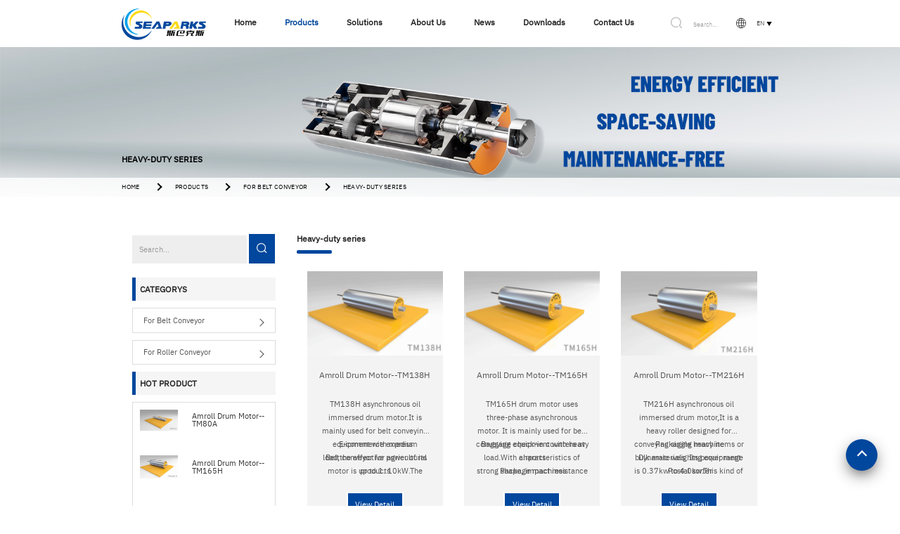

--- FILE ---
content_type: text/html; charset=utf-8
request_url: https://www.seaparks.com/products/heavy-duty-series.html
body_size: 9431
content:
<!DOCTYPE html>
<html lang="en" dir="ltr">

<head>
    <meta charset="UTF-8">
    <meta http-equiv="X-UA-Compatible" content="IE=edge">
    <meta name="viewport" content="width=device-width, initial-scale=1.0, maximum-scale=1, user-scalable=no">
    <title></title>
    <meta name="keywords" content="">
    <meta name="description" content="">
    <link rel="shortcut icon" href="/attachment/20/source/logo_6424.png" type="image/x-icon" />
    <meta http-equiv="x-dns-prefetch-control" content="on" />
    <link rel="dns-prefetch" href="https://static.yigetechcms.com/">
    <link rel="dns-prefetch" href="https://img.yigetechcms.com/">
    <link rel="dns-prefetch" href="https://img.yigetechsaas.com">
    
    		<link rel="alternate" href="https://www.seaparks.com" hreflang="x-default">
	        <link rel="alternate" href="https://ru.seaparks.com" hreflang="ru">
	        <link rel="alternate" href="https://es.seaparks.com" hreflang="es">
	        <link rel="alternate" href="https://vi.seaparks.com" hreflang="vi">
	        <link rel="alternate" href="https://th.seaparks.com" hreflang="th">
	        <link rel="alternate" href="https://tr.seaparks.com" hreflang="tr">
	            <link rel="canonical" href="https://www.seaparks.com/products/heavy-duty-series.html" />

    <!-- Google Tag Manager -->
    <script>(function (w, d, s, l, i) {
            w[l] = w[l] || []; w[l].push({
                'gtm.start':
                    new Date().getTime(), event: 'gtm.js'
            }); var f = d.getElementsByTagName(s)[0],
                j = d.createElement(s), dl = l != 'dataLayer' ? '&l=' + l : ''; j.async = true; j.src =
                    'https://www.googletagmanager.com/gtm.js?id=' + i + dl; f.parentNode.insertBefore(j, f);
        })(window, document, 'script', 'dataLayer', 'GTM-M9T4NND7');</script>
    <!-- End Google Tag Manager -->

    <!-- Yandex.Metrika counter -->



    <!-- /Yandex.Metrika counter -->


    <script type="application/ld+json">
{
"@context": "https://schema.org",
  "@type": "BreadcrumbList",
  "itemListElement": [
  {
      "@type": "ListItem",
      "position": 1,
      "name": "Home",
      "item": "http://www.seaparks.com"
  },
    {
      "@type": "ListItem",
      "position": 2,
      "name": "Products"
      ,"item": "http://www.seaparks.com/products/products-343.html"  }
  ,    {
      "@type": "ListItem",
      "position": 3,
      "name": "For belt conveyor"
      ,"item": "http://www.seaparks.com/products/for-belt-conveyor.html"  }
  ,    {
      "@type": "ListItem",
      "position": 4,
      "name": "Heavy-duty series"
      ,"item": "http://www.seaparks.com/products/heavy-duty-series.html"  }
      ]
 }
</script>


</head>





<script>
    computeWidth()
    window.addEventListener("resize", computeWidth)

    function computeWidth() {
        var width = window.innerWidth
        if (width >= 1200) {
            var fontSize = 10 / 1920 * width;
            document.getElementsByTagName("html")[0].style.fontSize = fontSize + "px";
        } else if (width <= 1024 && width >= 768) {
            var fontSize = 10 / 1024 * width;
            document.getElementsByTagName("html")[0].style.fontSize = fontSize + "px";
        } else if (width <= 620) {
            var fontSize = 10 / 620 * width;
            document.getElementsByTagName("html")[0].style.fontSize = fontSize + "px";
        }
    }
</script>

<body>
        <!-- Google Tag Manager (noscript) -->
    <noscript><iframe src="https://www.googletagmanager.com/ns.html?id=GTM-M9T4NND7" height="0" width="0"
            style="display:none;visibility:hidden"></iframe></noscript>
    <!-- End Google Tag Manager (noscript) -->


    <!-- 公共css start-->
    <!-- <link rel="stylesheet" href="https://static.yigetechcms.com/public/css/layout-contents-teamplate.css"> -->
    <!-- <link rel="stylesheet" href="https://static.yigetechcms.com/public/css/bootstrap.min.css"> -->
    <link rel="stylesheet" href="https://static.yigetechcms.com/public/css/swiper.min.css">
    <link rel="stylesheet" href="https://static.yigetechcms.com/public/css/fancybox@5.0.0.min.css">
    <!--lay <link rel="stylesheet" href="https://static.yigetechcms.com/public/css/animate.min.css"> -->
    <!-- <link rel="stylesheet" href="https://static.yigetechcms.com/public/css/iconfont.css"> -->
    <!-- 公共css end-->
    <!--
<link rel="stylesheet" href="//at.alicdn.com/t/c/font_4442303_ip2n6y1k838.css">
-->
    <!-- <link rel="stylesheet" href="https://static-test.yigetechcms.com/project/sibakesi/css/main.css?v=1.0.0"> -->
    <link rel="stylesheet" href="https://static.yigetechcms.com/project/sibakesi/css/index.css?v=1.0.0">
    <link rel="stylesheet" href="https://static.yigetechcms.com/project/sibakesi/css/icon.css?v=1.0.0">
    <!-- CSS -->

    <style>
        body {
            font: 1.6rem/3rem IBMPlexSans-Regular;
            overflow-x: hidden;
            --themeColor:#00479d;
            --bgthemeColor: #00479D;
            color: #262626;
            -webkit-font-smoothing: antialiased;
            position: relative;
            background-color: #fff;
            --swiper-theme-color:var(--themeColor);
        }
    </style>

    <!-- header  start -->
<header>
  <!-- nav -->
  <div class="navs version">
    <div class="header_navlist_box"></div>
    <div class="">
      <div class="">
        <div class="wap-nav clearfix">
          <div class="clearfix">
            <div class="flex_">
              <div class="wpl pull-left left_box">
                <a class="logo" href="/" title="skip"><img src="/attachment/20/source/logo_6424.png" alt="logo" height="45"
                    width="120">
                </a>
                <div class="navbar-toggle">
                  <span></span>
                </div>
              </div>
              <div class="wnl pull-left  clearfix menu_list">
                <div class="header-nav pull-left">
                  <ul class="top">
                                        <li
                      class="">
                      <a href="/" title="Home" class="m-menu">
                        <div>
                          <span>Home</span>
                          <span>Home</span>
                        </div>
                      </a>
                                          </li>
                                        <li
                      class="active">
                      <a href="/products/products-343.html" title="Products" class="m-menu">
                        <div>
                          <span>Products</span>
                          <span>Products</span>
                        </div>
                      </a>
                                            <div class="nav_box">
                        <ul class="sub-menu">
                                                    <li class="animated" style="animation-delay: 0.2s; animation-duration: .6s">
                            <a href="/products/for-belt-conveyor.html" title="For belt conveyor">
                              <div>
                                <span>
                                  For belt conveyor                                </span> <span>
                                  For belt conveyor                                </span>
                              </div>
                            </a>


                                                        <ul class="sub_menu">
                                                            <li>
                                <a href="/products/light-duty-series.html" title="Light-duty series">
                                  <div>
                                    <span>Light-duty series</span><span>Light-duty series</span>
                                  </div>
                                </a>
                              </li>
                                                            <li>
                                <a href="/products/heavy-duty-series.html" title="Heavy-duty series">
                                  <div>
                                    <span>Heavy-duty series</span><span>Heavy-duty series</span>
                                  </div>
                                </a>
                              </li>
                                                            <li>
                                <a href="/products/sanitary-series.html" title="Sanitary series">
                                  <div>
                                    <span>Sanitary series</span><span>Sanitary series</span>
                                  </div>
                                </a>
                              </li>
                                                            <li>
                                <a href="/products/checkout-counter-series.html" title="Checkout counter series">
                                  <div>
                                    <span>Checkout counter series</span><span>Checkout counter series</span>
                                  </div>
                                </a>
                              </li>
                                                          </ul>
                                                      </li>
                                                    <li class="animated" style="animation-delay: 0.4s; animation-duration: .6s">
                            <a href="/products/for-roller-conveyor.html" title="For roller conveyor">
                              <div>
                                <span>
                                  For roller conveyor                                </span> <span>
                                  For roller conveyor                                </span>
                              </div>
                            </a>


                                                        <ul class="sub_menu">
                                                            <li>
                                <a href="/products/-light-duty-series.html" title=" Light-duty series">
                                  <div>
                                    <span> Light-duty series</span><span> Light-duty series</span>
                                  </div>
                                </a>
                              </li>
                                                            <li>
                                <a href="/products/medium-duty-series.html" title="Medium-duty series">
                                  <div>
                                    <span>Medium-duty series</span><span>Medium-duty series</span>
                                  </div>
                                </a>
                              </li>
                                                            <li>
                                <a href="/products/-heavy-duty-series.html" title=" Heavy-duty series">
                                  <div>
                                    <span> Heavy-duty series</span><span> Heavy-duty series</span>
                                  </div>
                                </a>
                              </li>
                                                          </ul>
                                                      </li>
                                                  </ul>
                      </div>
                                          </li>
                                        <li
                      class="">
                      <a href="/services/solutions.html" title="Solutions" class="m-menu">
                        <div>
                          <span>Solutions</span>
                          <span>Solutions</span>
                        </div>
                      </a>
                                            <div class="nav_box">
                        <ul class="sub-menu">
                                                    <li class="animated" style="animation-delay: 0.2s; animation-duration: .6s">
                            <a href="/service/airport-security-x-ray-screening.html" title="Airport,Security & X-ray Screening">
                              <div>
                                <span>
                                  Airport,Security & X-ray Screening                                </span> <span>
                                  Airport,Security & X-ray Screening                                </span>
                              </div>
                            </a>


                                                      </li>
                                                    <li class="animated" style="animation-delay: 0.4s; animation-duration: .6s">
                            <a href="/service/postal-express-e-commerce.html" title="Postal,Express & E-Commerce">
                              <div>
                                <span>
                                  Postal,Express & E-Commerce                                </span> <span>
                                  Postal,Express & E-Commerce                                </span>
                              </div>
                            </a>


                                                      </li>
                                                    <li class="animated" style="animation-delay: 0.6s; animation-duration: .6s">
                            <a href="/service/food-fish-processing.html" title="Food & Fish processing">
                              <div>
                                <span>
                                  Food & Fish processing                                </span> <span>
                                  Food & Fish processing                                </span>
                              </div>
                            </a>


                                                      </li>
                                                    <li class="animated" style="animation-delay: 0.8s; animation-duration: .6s">
                            <a href="/service/storage-distribution.html" title="Storage & Distribution">
                              <div>
                                <span>
                                  Storage & Distribution                                </span> <span>
                                  Storage & Distribution                                </span>
                              </div>
                            </a>


                                                      </li>
                                                    <li class="animated" style="animation-delay: 1s; animation-duration: .6s">
                            <a href="/service/manufacturing-automation.html" title="Manufacturing & Automation">
                              <div>
                                <span>
                                  Manufacturing & Automation                                </span> <span>
                                  Manufacturing & Automation                                </span>
                              </div>
                            </a>


                                                      </li>
                                                    <li class="animated" style="animation-delay: 1.2s; animation-duration: .6s">
                            <a href="/service/salt-sugar-plants.html" title="Salt & Sugar Plants">
                              <div>
                                <span>
                                  Salt & Sugar Plants                                </span> <span>
                                  Salt & Sugar Plants                                </span>
                              </div>
                            </a>


                                                      </li>
                                                    <li class="animated" style="animation-delay: 1.4s; animation-duration: .6s">
                            <a href="/service/crushers-screeners.html" title="Crushers & Screeners">
                              <div>
                                <span>
                                  Crushers & Screeners                                </span> <span>
                                  Crushers & Screeners                                </span>
                              </div>
                            </a>


                                                      </li>
                                                  </ul>
                      </div>
                                          </li>
                                        <li
                      class="">
                      <a href="/page/about-us.html" title="About Us" class="m-menu">
                        <div>
                          <span>About Us</span>
                          <span>About Us</span>
                        </div>
                      </a>
                                            <div class="nav_box">
                        <ul class="sub-menu">
                                                    <li class="animated" style="animation-delay: 0.2s; animation-duration: .6s">
                            <a href="/page/about-us.html#Company" title="Company">
                              <div>
                                <span>
                                  Company                                </span> <span>
                                  Company                                </span>
                              </div>
                            </a>


                                                      </li>
                                                    <li class="animated" style="animation-delay: 0.4s; animation-duration: .6s">
                            <a href="/page/about-us.html#CertifiedBy" title="Certified By">
                              <div>
                                <span>
                                  Certified By                                </span> <span>
                                  Certified By                                </span>
                              </div>
                            </a>


                                                      </li>
                                                    <li class="animated" style="animation-delay: 0.6s; animation-duration: .6s">
                            <a href="/page/about-us.html#CompanyProfile" title="Company Profile">
                              <div>
                                <span>
                                  Company Profile                                </span> <span>
                                  Company Profile                                </span>
                              </div>
                            </a>


                                                      </li>
                                                    <li class="animated" style="animation-delay: 0.8s; animation-duration: .6s">
                            <a href="/page/about-us.html#OurPrinciples" title="Our Principles">
                              <div>
                                <span>
                                  Our Principles                                </span> <span>
                                  Our Principles                                </span>
                              </div>
                            </a>


                                                      </li>
                                                    <li class="animated" style="animation-delay: 1s; animation-duration: .6s">
                            <a href="/page/partners.html" title="Partners">
                              <div>
                                <span>
                                  Partners                                </span> <span>
                                  Partners                                </span>
                              </div>
                            </a>


                                                      </li>
                                                  </ul>
                      </div>
                                          </li>
                                        <li
                      class="">
                      <a href="/articles/news.html" title="News" class="m-menu">
                        <div>
                          <span>News</span>
                          <span>News</span>
                        </div>
                      </a>
                                            <div class="nav_box">
                        <ul class="sub-menu">
                                                    <li class="animated" style="animation-delay: 0.2s; animation-duration: .6s">
                            <a href="/articles/company.html" title="Company">
                              <div>
                                <span>
                                  Company                                </span> <span>
                                  Company                                </span>
                              </div>
                            </a>


                                                      </li>
                                                    <li class="animated" style="animation-delay: 0.4s; animation-duration: .6s">
                            <a href="/articles/industry.html" title="Industry">
                              <div>
                                <span>
                                  Industry                                </span> <span>
                                  Industry                                </span>
                              </div>
                            </a>


                                                      </li>
                                                    <li class="animated" style="animation-delay: 0.6s; animation-duration: .6s">
                            <a href="/articles/products.html" title="Products">
                              <div>
                                <span>
                                  Products                                </span> <span>
                                  Products                                </span>
                              </div>
                            </a>


                                                      </li>
                                                    <li class="animated" style="animation-delay: 0.8s; animation-duration: .6s">
                            <a href="/videos/videos.html" title="Videos">
                              <div>
                                <span>
                                  Videos                                </span> <span>
                                  Videos                                </span>
                              </div>
                            </a>


                                                      </li>
                                                  </ul>
                      </div>
                                          </li>
                                        <li
                      class="">
                      <a href="/downloads/downloads.html" title="Downloads" class="m-menu">
                        <div>
                          <span>Downloads</span>
                          <span>Downloads</span>
                        </div>
                      </a>
                                          </li>
                                        <li
                      class="">
                      <a href="/page/contact-us.html" title="Contact Us" class="m-menu">
                        <div>
                          <span>Contact Us</span>
                          <span>Contact Us</span>
                        </div>
                      </a>
                                          </li>
                                      </ul>
                </div>
              </div>
            </div>

            <div class="input-box pull-right header_right">
              <div class="search-box">
                <form action="/search.html" method="GET" class="clearfix search_div">
                  <i class="sibakesi-iconfont sibakesi-sousuo"></i>
                  <input type="hidden" name="module" value="product">
                  <input type="text" name="keyword" placeholder="Search...">
                </form>
              </div>

              <div class="language_div  header-nav">
                <i class="sibakesi-iconfont    sibakesi-duoyuyan"></i>
                <span>
                                    EN                                                                                                                                              </span>
                <div class="nav_box">
                  <ul class="sub-menu">
                                        <li class="animated"><a href="https://www.seaparks.com"
                        title="English">
                        <div><span>
                            EN                          </span><span>
                            EN                          </span></div>
                      </a></li>
                                        <li class="animated"><a href="https://ru.seaparks.com"
                        title="Pусский">
                        <div><span>
                            RU                          </span><span>
                            RU                          </span></div>
                      </a></li>
                                        <li class="animated"><a href="https://es.seaparks.com"
                        title="Espa&ntilde;ol">
                        <div><span>
                            ES                          </span><span>
                            ES                          </span></div>
                      </a></li>
                                        <li class="animated"><a href="https://vi.seaparks.com"
                        title="Tiếng Việt">
                        <div><span>
                            VI                          </span><span>
                            VI                          </span></div>
                      </a></li>
                                        <li class="animated"><a href="https://th.seaparks.com"
                        title="ภาษาไทย">
                        <div><span>
                            TH                          </span><span>
                            TH                          </span></div>
                      </a></li>
                                        <li class="animated"><a href="https://tr.seaparks.com"
                        title="T&uuml;rk">
                        <div><span>
                            TR                          </span><span>
                            TR                          </span></div>
                      </a></li>
                                        
                    <li class="animated"><a href="https://cn.seaparks.com/" title="https://cn.seaparks.com/">
                        <div><span>
                            CN
                          </span><span>
                            CN
                          </span></div>
                      </a>
                    </li>
                  </ul>
                </div>

              </div>
            </div>
          </div>
        </div>
      </div>
    </div>
  </div>

  <div class="mobile_nav">
    <div class="mobile_nav_header">
      <div class="mobile_logo">
        <a class="logo" href="/" title="skip"><img src="/attachment/20/source/logo_6424.png" alt="logo" height="45"
            width="120"></a>
      </div>
      <i class="iconfont icon-bars"></i>
    </div>

    <div class="mobile_nav_content">
      <div class="nav_bg"></div>

      <ul class="content_menu_ul">
        <form action="/search.html" method="GET">
          <input type="hidden" name="module" value="Product">
          <input type="text" name="keyword" placeholder="SEARCH">
          <button type="submit"><i class="iconfont icon-search"></i></button>
        </form>

                <li class="">
          <a href="/" title="skip" class="m-menu">Home</a>
          <!-- 二级 -->

                  </li>
                <li class="active">
          <a href="/products/products-343.html" title="skip" class="m-menu">Products</a>
          <!-- 二级 -->

                    <i class="iconfont icon-right trigger"></i>

          <ul class="content_mt_ul">
                        <li>
              <a href="/products/for-belt-conveyor.html" title="skip">For belt conveyor</a>
            </li>
                        <li>
              <a href="/products/for-roller-conveyor.html" title="skip">For roller conveyor</a>
            </li>
                      </ul>
                  </li>
                <li class="">
          <a href="/services/solutions.html" title="skip" class="m-menu">Solutions</a>
          <!-- 二级 -->

                    <i class="iconfont icon-right trigger"></i>

          <ul class="content_mt_ul">
                        <li>
              <a href="/service/airport-security-x-ray-screening.html" title="skip">Airport,Security & X-ray Screening</a>
            </li>
                        <li>
              <a href="/service/postal-express-e-commerce.html" title="skip">Postal,Express & E-Commerce</a>
            </li>
                        <li>
              <a href="/service/food-fish-processing.html" title="skip">Food & Fish processing</a>
            </li>
                        <li>
              <a href="/service/storage-distribution.html" title="skip">Storage & Distribution</a>
            </li>
                        <li>
              <a href="/service/manufacturing-automation.html" title="skip">Manufacturing & Automation</a>
            </li>
                        <li>
              <a href="/service/salt-sugar-plants.html" title="skip">Salt & Sugar Plants</a>
            </li>
                        <li>
              <a href="/service/crushers-screeners.html" title="skip">Crushers & Screeners</a>
            </li>
                      </ul>
                  </li>
                <li class="">
          <a href="/page/about-us.html" title="skip" class="m-menu">About Us</a>
          <!-- 二级 -->

                    <i class="iconfont icon-right trigger"></i>

          <ul class="content_mt_ul">
                        <li>
              <a href="/page/about-us.html#Company" title="skip">Company</a>
            </li>
                        <li>
              <a href="/page/about-us.html#CertifiedBy" title="skip">Certified By</a>
            </li>
                        <li>
              <a href="/page/about-us.html#CompanyProfile" title="skip">Company Profile</a>
            </li>
                        <li>
              <a href="/page/about-us.html#OurPrinciples" title="skip">Our Principles</a>
            </li>
                        <li>
              <a href="/page/partners.html" title="skip">Partners</a>
            </li>
                      </ul>
                  </li>
                <li class="">
          <a href="/articles/news.html" title="skip" class="m-menu">News</a>
          <!-- 二级 -->

                    <i class="iconfont icon-right trigger"></i>

          <ul class="content_mt_ul">
                        <li>
              <a href="/articles/company.html" title="skip">Company</a>
            </li>
                        <li>
              <a href="/articles/industry.html" title="skip">Industry</a>
            </li>
                        <li>
              <a href="/articles/products.html" title="skip">Products</a>
            </li>
                        <li>
              <a href="/videos/videos.html" title="skip">Videos</a>
            </li>
                      </ul>
                  </li>
                <li class="">
          <a href="/downloads/downloads.html" title="skip" class="m-menu">Downloads</a>
          <!-- 二级 -->

                  </li>
                <li class="">
          <a href="/page/contact-us.html" title="skip" class="m-menu">Contact Us</a>
          <!-- 二级 -->

                  </li>
        
        <li>
          <a href="/page/contact-us.html" title="skip" class="m-menu">
            <span>
                            EN                                                                                                              </span>
            <i
              class="sibakesi-iconfont    sibakesi-duoyuyan"></i>
          </a>

          <i class="iconfont icon-right trigger"></i>

          <ul class="content_mt_ul">
                        <li class="animated"><a href="https://www.seaparks.com"
                title="English">
                <div><span>
                    EN                  </span></div>
              </a></li>
                        <li class="animated"><a href="https://ru.seaparks.com"
                title="Pусский">
                <div><span>
                    RU                  </span></div>
              </a></li>
                        <li class="animated"><a href="https://es.seaparks.com"
                title="Espa&ntilde;ol">
                <div><span>
                    ES                  </span></div>
              </a></li>
                        <li class="animated"><a href="https://vi.seaparks.com"
                title="Tiếng Việt">
                <div><span>
                    VI                  </span></div>
              </a></li>
                        <li class="animated"><a href="https://th.seaparks.com"
                title="ภาษาไทย">
                <div><span>
                    TH                  </span></div>
              </a></li>
                        <li class="animated"><a href="https://tr.seaparks.com"
                title="T&uuml;rk">
                <div><span>
                    TR                  </span></div>
              </a></li>
                        
            <li class="animated"><a href="https://cn.seaparks.com/" title="https://cn.seaparks.com/">
                <div><span>
                    CN
                  </span></div>
              </a>
            </li>
          </ul>

        </li>
      </ul>
    </div>
  </div>
</header>
<div class="header_height"></div>
    
<!--Product-->
<!-- bg-banner  start -->
<bg-banner>
    <div class="bg-banner"
        style="background-image: url('/attachment/20/source/banner_01_11817.jpg');"
        title="">
        <div class="container">
            <div class="row">
                <h3 title="">
                                        Heavy-duty series                </h3>
            </div>

        </div>

        <route>
            <div class="route">
                <div class="container">
                    <div class="row">
                        <ul class="clearfix">
                            <li><a href="/" title=""> Home</a></li>
                                                        <li>
                                <a href="/products/products-343.html" title="Products">Products</a>
                            </li>
                                                        <li>
                                <a href="/products/for-belt-conveyor.html" title="For belt conveyor">For belt conveyor</a>
                            </li>
                                                        <li>
                                <a href="/products/heavy-duty-series.html" title="Heavy-duty series">Heavy-duty series</a>
                            </li>
                                                    </ul>
                    </div>
                </div>
            </div>
        </route>
    </div>

</bg-banner>

<product>
    <div class="product common">
        <div class="container content_">
            <div class="row">
                <div class="content ipd50 clearfix col-md-12 col-lg-12 col-sm-12">
                    <div class="col-md-3 col-lg-3 col-sm-4">
                         <common-nav>
                        <div class="common-nav">
                            <form action="/search.html" method="GET">
                                <input type="hidden" name="module" value="product">
                                <input type="search" placeholder="Search..." name="keyword">
                                <button type="submit"> <i class="iconfont  icon-search"></i>
                                </button>
                            </form>
                            <h3>CATEGORYS</h3>
                            <div class="pro-nav">
                                <ul class="first-items">
                                                                        <li class="">
                                        <a href="/products/for-belt-conveyor.html" title="For belt conveyor">For belt conveyor</a>
                                                                                <i class="triangle"></i>
                                        <ul class="second-items">
                                                                                        <li class="">
                                                <a href="/products/light-duty-series.html"
                                                   title="Light-duty series">Light-duty series</a>
                                                                                            </li>
                                                                                        <li class="active">
                                                <a href="/products/heavy-duty-series.html"
                                                   title="Heavy-duty series">Heavy-duty series</a>
                                                                                            </li>
                                                                                        <li class="">
                                                <a href="/products/sanitary-series.html"
                                                   title="Sanitary series">Sanitary series</a>
                                                                                            </li>
                                                                                        <li class="">
                                                <a href="/products/checkout-counter-series.html"
                                                   title="Checkout counter series">Checkout counter series</a>
                                                                                            </li>
                                                                                    </ul>
                                                                            </li>
                                                                        <li class="">
                                        <a href="/products/for-roller-conveyor.html" title="For roller conveyor">For roller conveyor</a>
                                                                                <i class="triangle"></i>
                                        <ul class="second-items">
                                                                                        <li class="">
                                                <a href="/products/-light-duty-series.html"
                                                   title=" Light-duty series"> Light-duty series</a>
                                                                                            </li>
                                                                                        <li class="">
                                                <a href="/products/medium-duty-series.html"
                                                   title="Medium-duty series">Medium-duty series</a>
                                                                                            </li>
                                                                                        <li class="">
                                                <a href="/products/-heavy-duty-series.html"
                                                   title=" Heavy-duty series"> Heavy-duty series</a>
                                                                                            </li>
                                                                                    </ul>
                                                                            </li>
                                    								</ul>
                            </div>
                            <h3>HOT PRODUCT</h3>
                            <aside-product>
                                <div class="aside-product">
                                                                        <a href="/product/amroll-drum-motor--tm80.html" class="media">
                                        <div class="box-img">
                                            <img src="/attachment/20/source/TM80A_Product_album__1__7933.png" alt="">
                                        </div>
                                        <h4>Amroll Drum Motor--TM80A</h4>
                                    </a>
                                                                        <a href="/product/amroll-drum-motor--tm165h.html" class="media">
                                        <div class="box-img">
                                            <img src="/attachment/20/source/TM165H_11452_11797.png" alt="">
                                        </div>
                                        <h4>Amroll Drum Motor--TM165H</h4>
                                    </a>
                                                                        <a href="/product/amroll-drum-motor--tm320hk.html" class="media">
                                        <div class="box-img">
                                            <img src="/attachment/20/source/TM320HK_11588.png" alt="">
                                        </div>
                                        <h4>Amroll Drum Motor--TM320HK</h4>
                                    </a>
                                                                        <a href="/product/amroll-drum-motor-tm113f.html" class="media">
                                        <div class="box-img">
                                            <img src="/attachment/20/source/TM113F_11806.png" alt="">
                                        </div>
                                        <h4>Amroll Drum Motor-TM113F</h4>
                                    </a>
                                                                        <a href="/product/driven-conveyor-roller-series-m350.html" class="media">
                                        <div class="box-img">
                                            <img src="/attachment/20/source/M350_11846.png" alt="">
                                        </div>
                                        <h4>Driven Conveyor Roller Series M350</h4>
                                    </a>
                                                                        <a href="/product/driven-conveyor-roller-series-h395.html" class="media">
                                        <div class="box-img">
                                            <img src="/attachment/20/source/h395_1__11855.png" alt="">
                                        </div>
                                        <h4>Driven Conveyor Roller Series H395</h4>
                                    </a>
                                                                        <a href="/product/powerroller-am200.html" class="media">
                                        <div class="box-img">
                                            <img src="/attachment/20/source/QQ20240328152609_12184.png" alt="">
                                        </div>
                                        <h4>PowerRoller AM200</h4>
                                    </a>
                                                                                                        </div>
                            </aside-product>
                        </div>
                    </common-nav>
                    </div>
                    <div class="col-md-9 col-lg-9 col-sm-8">
                        <div class="top">
                            <h4>Heavy-duty series</h4>
                            <p></p>
                        </div>
                        <pro-content>
                            <div class="conmmon-content clearfix ">
                                <!--start -->
                                                                <div class="content-list col-md-6 col-lg-4">
                                    <a href="/product/amroll-drum-motor--tm138h.html" title="" class="product_link">
                                        <div class="box-img">
                                            <img src="/attachment/20/source/TM138H__11450_11794.png" alt="TM138H__11450"
                                                class="img_cover">
                                        </div>
                                        <div class="text">
                                            <h3> Amroll Drum Motor--TM138H </h3>
                                            <h4 class="global_des"><p>TM138H asynchronous oil immersed drum motor.It is mainly used for belt conveying equipment with medium load,the effective power of its motor is up to 1. 10kW.The heavy design makes TM138H more suitable for the &nbsp;belt &nbsp;conveying &nbsp;industry &nbsp;with &nbsp;harsh &nbsp;operating &nbsp;conditions.This &nbsp;kind &nbsp;of &nbsp;drum &nbsp;motor &nbsp;is typically used in:</p>

<ul>
	<li>&nbsp;E-commerce express</li>
	<li>&nbsp;Belt conveyor for agricultural products</li>
	<li>&nbsp;Belt conveyors</li>
	<li>&nbsp;X-ray machines</li>
	<li>&nbsp;Airport</li>
</ul>
 </h4>
                                            <span class="button-box yige-btn"> View Detail </span>
                                        </div>
                                    </a>
                                </div>
                                                                <div class="content-list col-md-6 col-lg-4">
                                    <a href="/product/amroll-drum-motor--tm165h.html" title="" class="product_link">
                                        <div class="box-img">
                                            <img src="/attachment/20/source/TM165H_11452_11797.png" alt="TM165H_11452"
                                                class="img_cover">
                                        </div>
                                        <div class="text">
                                            <h3> Amroll Drum Motor--TM165H </h3>
                                            <h4 class="global_des"><p>TM165H drum motor uses three-phase asynchronous motor. It is mainly used for belt conveying equipment with heavy load.With characteristics of strong shape, impact resistance and strong torque,it is the best choice of large load conveying equipment.This kind of drum motor is typically used in:</p>

<ul>
	<li>&nbsp;Baggage check-in counters at airports</li>
	<li>&nbsp;Package machines</li>
	<li>&nbsp;Postal sorter</li>
	<li>&nbsp;Warehousing and vehicle loading</li>
	<li>&nbsp;Assembly line</li>
	<li>&nbsp;Belt conveyor for agricultural products</li>
	<li>&nbsp;Belt conveyors</li>
</ul>
 </h4>
                                            <span class="button-box yige-btn"> View Detail </span>
                                        </div>
                                    </a>
                                </div>
                                                                <div class="content-list col-md-6 col-lg-4">
                                    <a href="/product/amroll-drum-motor--tm216h.html" title="" class="product_link">
                                        <div class="box-img">
                                            <img src="/attachment/20/source/TM216H_11454_11798.png" alt="TM216H_11454"
                                                class="img_cover">
                                        </div>
                                        <div class="text">
                                            <h3> Amroll Drum Motor--TM216H </h3>
                                            <h4 class="global_des"><p>TM216H asynchronous oil immersed drum motor,It is a heavy roller designed for conveying single heavy items or bulk materials. Its power range is 0.37kw to 4.0kw.This kind of drum motor is typically used in:</p>

<ul>
	<li>&nbsp;Packaging machine</li>
	<li>&nbsp;Dynamic weighing equipment</li>
	<li>&nbsp;Postal sorter</li>
	<li>&nbsp;Warehousing and vehicle loading</li>
	<li>&nbsp;Belt conveyor for agricultural products</li>
	<li>&nbsp;Bulk handing conveyors</li>
	<li>&nbsp;Brick and wooden making conveyors</li>
	<li>&nbsp;Steep incline conveyors</li>
	<li>&nbsp;Belt conveyors</li>
</ul>
 </h4>
                                            <span class="button-box yige-btn"> View Detail </span>
                                        </div>
                                    </a>
                                </div>
                                                                <div class="content-list col-md-6 col-lg-4">
                                    <a href="/product/amroll-drum-motor--tm270h.html" title="" class="product_link">
                                        <div class="box-img">
                                            <img src="/attachment/20/source/TM270H_11455_11799.png" alt="TM270H_11455"
                                                class="img_cover">
                                        </div>
                                        <div class="text">
                                            <h3> Amroll Drum Motor--TM270H </h3>
                                            <h4 class="global_des"><p>TM270H &nbsp;drum &nbsp;motor &nbsp;is &nbsp;a &nbsp; heavy &nbsp;roller &nbsp;designed &nbsp;for &nbsp;conveying &nbsp;single &nbsp; heavy &nbsp; items &nbsp;or &nbsp; bulk materials.Its maximum power can reach 5.5kW and its speed can range from 0.62 to 3.37m/s.This kind of drum motor is typically used in:</p>

<ul>
	<li>&nbsp;Postal sorter</li>
	<li>&nbsp;Belt conveyor for agricultural products</li>
	<li>&nbsp;Bulk handing conveyors</li>
	<li>&nbsp;Brick and wooden making conveyors</li>
	<li>&nbsp;Steep incline conveyors</li>
</ul>
 </h4>
                                            <span class="button-box yige-btn"> View Detail </span>
                                        </div>
                                    </a>
                                </div>
                                                                <div class="content-list col-md-6 col-lg-4">
                                    <a href="/product/amroll-drum-motor--tm320hk.html" title="" class="product_link">
                                        <div class="box-img">
                                            <img src="/attachment/20/source/TM320HK_11588.png" alt="TM320HK"
                                                class="img_cover">
                                        </div>
                                        <div class="text">
                                            <h3> Amroll Drum Motor--TM320HK </h3>
                                            <h4 class="global_des"><p>TM320HK drum motor is a heavy roller designed for conveying single heavy items or bulk materials.Its maximum power can reach 7.5kW and its speed can range from 0.62 to 2.88m/s.This kind of drum motor is typically used in:</p>

<ul>
	<li>Mining industry - for ore conveying, crushing and screening</li>
	<li>Metallurgical industry - for transporting materials on production lines in the steel, non-ferrous metal and foundry industries.</li>
	<li>Construction industry - for the production, conveying and handling of concrete products</li>
	<li>Logistics - production line conveying, packaging line conveying</li>
	<li>Agriculture - storage of grain</li>
	<li>Port industry - conveying of bulk goods, timber, etc., unloading of vessels</li>
</ul>
 </h4>
                                            <span class="button-box yige-btn"> View Detail </span>
                                        </div>
                                    </a>
                                </div>
                                                                <!-- end -->
                            </div>
                        </pro-content>
                        <!-- 分页 -->
                        <div class="col-xs-12 text-center pagingClick">
                                                    </div>
                    </div>
                </div>
            </div>
        </div>
    </div>
</product>

    <!-- footer  start -->
<footer>
    <div class="version">
        <div class="container">
            <div class="row">
                <div class="content">
                    <div class="left">
                        <div class="top">
                            <div>
                                <div class="img_box"><img src="/attachment/20/source/footer_logo_6437.png" alt="" height="45" width="120"></div>
                            </div>

                            <div class="info_list">
                                                                <a class="contact_item" href="https://www.facebook.com/profile.php?id=61559715383019&is_tour_dismissed" target="_blank">
                                    <i class="sibakesi-iconfont sibakesi-Facebook"></i>
                                </a>
                                                                <a class="contact_item" href="https://twitter.com/ke_ba63998" target="_blank">
                                    <i class="sibakesi-iconfont sibakesi-tuite"></i>
                                </a>
                                                                <a class="contact_item" href="https://www.linkedin.com/company/seaparks1/" target="_blank">
                                    <i class="sibakesi-iconfont sibakesi-linkedin"></i>
                                </a>
                                                                <a class="contact_item" href="https://www.instagram.com/sbkstianjin/" target="_blank">
                                    <i class="sibakesi-iconfont sibakesi-instagram-fill"></i>
                                </a>
                                                                <a class="contact_item" href="https://www.youtube.com/channel/UCZNKXM8QHuhGmv56xfWrV3Q" target="_blank">
                                    <i class="iconfont icon-youtube1"></i>
                                </a>
                                                            </div>
                        </div>
                        <div class="bot">
                            <div class="footer_menu">
                                <h3>Home</h3>
                                <ul>
                                                                        <li><a href="/page/about-us.html" title="About Us">About Us</a></li>
                                                                        <li><a href="/page/partners.html" title="Partners">Partners</a></li>
                                                                        <li><a href="/downloads/downloads.html" title="Downloads">Downloads</a></li>
                                                                        <li><a href="/page/contact-us.html" title="Contact Us">Contact Us</a></li>
                                                                    </ul>
                            </div>

                            <div class="footer_menu">
                                <h3>Products</h3>
                                <ul>
                                                                        <li><a href="/products/for-belt-conveyor.html" title="For belt conveyor">For belt conveyor</a></li>
                                                                        <li><a href="/products/for-roller-conveyor.html" title="For roller conveyor">For roller conveyor</a></li>
                                                                    </ul>
                            </div>

                            <div class="footer_menu">
                                <h3>Solutions</h3>
                                <ul>
                                                                        <li><a href="/service/airport-security-x-ray-screening.html" title="Airport,Security & X-ray Screening">Airport,Security & X-ray Screening</a></li>
                                                                        <li><a href="/service/postal-express-e-commerce.html" title="Postal,Express & E-Commerce">Postal,Express & E-Commerce</a></li>
                                                                        <li><a href="/service/food-fish-processing.html" title="Food & Fish processing">Food & Fish processing</a></li>
                                                                        <li><a href="/service/storage-distribution.html" title="Storage & Distribution">Storage & Distribution</a></li>
                                                                        <li><a href="/service/manufacturing-automation.html" title="Manufacturing & Automation">Manufacturing & Automation</a></li>
                                                                        <li><a href="/service/salt-sugar-plants.html" title="Salt & Sugar Plants">Salt & Sugar Plants</a></li>
                                                                        <li><a href="/service/crushers-screeners.html" title="Crushers & Screeners">Crushers & Screeners</a></li>
                                                                    </ul>
                            </div>

                            <div class="footer_menu">
                                <h3>About </h3>
                                <ul>
                                                                        <li><a href="/page/about-us.html#Company" title="Company">Company</a></li>
                                                                        <li><a href="/page/about-us.html#CertifiedBy" title="Certified By">Certified By</a></li>
                                                                        <li><a href="/page/about-us.html#CompanyProfile" title="Our Profile">Our Profile</a></li>
                                                                        <li><a href="/page/about-us.html#CompanyProfile" title="Our Principles">Our Principles</a></li>
                                                                        <li><a href="/page/partners.html" title="Partners">Partners</a></li>
                                                                    </ul>
                            </div>
                        </div>

                    </div>
                    <div class="right">
                        <div class="info">
                            <h3>Contact Us</h3>

                            <ul>
                                <li>
                                    <a href="https://www.google.com/maps/search/ No.8 Huatai Road,Economic development Zone,Beichen District,Tianjin China" target=“_blank”>Address :  No.8 Huatai Road,Economic development Zone,Beichen District,Tianjin China</a>

                                </li>
                                <li>
                                    <a href="mailto:overseas@seaparks.com" class="email">Email : overseas@seaparks.com</a>
                                </li>

                                <li class="tel_div">
                                    <a href="javascript:;" class="tel">Tel :</a>
                                    <a href="tel:+86-22-2699 2727" class="phone">+86-22-2699 2727 </a>
                                    <a href="tel:+86-183 2200 5232" class="phone">+86-183 2200 5232</a>
                                </li>

                            </ul>
                        </div>
                    </div>

                </div>

            </div>
        </div>

    </div>

    <!-- scroll-top -->
    <div class="scroll-top"> <i> </i></div>
</footer>


</body>

<!-- js -->
<!-- 公共js start -->
<script src="https://static.yigetechcms.com/public/js/jquery.min.js"></script>
<script src="https://static.yigetechcms.com/public/js/fancybox@5.0.0.min.js"></script>
<!-- <script src="https://static.yigetechcms.com/public/js/bootstrap.min.js"></script> -->
<script src="https://static.yigetechcms.com/public/js/swiper.min.js"></script>
<script src="https://static.yigetechcms.com/public/js/zoomsl.min.js"></script>
<!-- lay<script src="https://static.yigetechcms.com/public/js/jquery.countup.min.js"></script> -->
<!-- lay<script src="https://static.yigetechcms.com/public/js/jquery.waypoints.min.js"></script> -->
<!-- lay<script src="https://static.yigetechcms.com/public/js/wow.min.js"></script> -->
<!-- 公共js end -->

<script src="https://static.yigetechcms.com/project/sibakesi/js/main.js?v=1.0.2"></script>
<script src="https://static.yigetechcms.com/project/sibakesi/js/index.js?v=1.0.4"></script>

<script>

    $(function () {
    	
        $.ajax({
            processData: false,
            contentType: false,
            type: "GET",
            url: "/getIpAddress",
            data: '',
            success: function (jsonResult) {
                if (jsonResult.code == 200 && jsonResult.data.status == true) {
                    window.location.href = 'https://cn.seaparks.com/';
                }
            },
        });
    })

    function sendInquiry(formId, btnId) {
        $(btnId).on("click", function () {
            var fromData = new FormData($(formId)[0]);
            newBeforeSubmit(fromData)
            $.ajax({
                processData: false,
                contentType: false,
                type: "POST",
                url: "/inquiry",
                data: fromData,
                success: function (jsonResult) {
                    if (jsonResult.code == 200) {
                        
                        location.href = "/page/thanks.html";
                    } else {
                        alert(jsonResult.msg)
                    }
                    $(":input[name = '__token__']").val(jsonResult.data.token)
                },
                error: function (data) {
                    alert(data.responseText)
                }
            });
        });
        function newBeforeSubmit(form) {
            if (form.get("city") != "" && form.get("city") != undefined && form.get("city") != null) {
                form.set("country", form.get('country') + ' ' + form.get("city"));
            }
            // if (form.get("phone") == "" || form.get("phone") != undefined || form.get("phone") != null) {
            //     form.set("phone", 'null');
            // }

            if (form.get("name2") != "" && form.get("name2") != undefined && form.get("name2") != null) {
                form.set("name", form.get('name') + ' ' + form.get("name2"));
            }
        }
    }
    sendInquiry('#Inquiry-form', "#Inquiry-submit")
    sendInquiry('#contact-form', "#contact-submit")
    sendInquiry('#partner-form', "#partner-submit")
    sendInquiry('#index-form', "#index-submit")

</script>

<script src="https://www.google.com/recaptcha/api.js" async defer></script>
<script src="//recaptcha.net/recaptcha/api.js"></script>

</html>

--- FILE ---
content_type: text/css
request_url: https://static.yigetechcms.com/project/sibakesi/css/index.css?v=1.0.0
body_size: 12197
content:
body, div, dl, dt, dd, ul, ol, li, h1, h2, h3, h4, h5, h6, pre, code, form, fieldset, legend, input, textarea, p, blockquote, th, td {
    margin: 0;
    padding: 0
}

table {
    border-collapse: collapse;
    border-spacing: 0
}

fieldset, img {
    border: 0
}

address, caption, cite, code, dfn, em, th, var, i {
    font-style: normal;
    font-weight: normal
}

ol, ul {
    list-style: none
}

caption, th {
    text-align: left
}

q:before, q:after {
    content: ''
}

a:focus {
    outline-style: none
}

abbr, acronym {
    border: 0;
    font-variant: normal
}

sup {
    vertical-align: text-top
}

sub {
    vertical-align: text-bottom
}

input, textarea, select, button {
    font-size: inherit;
    font-weight: inherit;
    *font-size: 100%;
    outline: none;
    border: none
}

textarea {
    resize: none
}

input::-ms-clear {
    display: none
}

a, a:focus, a:hover {
    text-decoration: none
}

body {
    font-size: 10px;
    line-height: 2.4rem;
    overflow-x: hidden;
    color: #666666;
    -webkit-font-smoothing: antialiased;
    position: relative;
    background-color: #fff;
    --swiper-theme-color: var(--themeColor)
}

::selection {
    background: var(--themeColor);
    color: #fff
}

:focus {
    outline-color: var(--themeColor)
}

html {
    color: #333333;
    font-size: 10px;
    scroll-padding-top: 150px;
}

:root {
    --text_p: 1.6rem;
    --font_14: 1.4rem;
    --font_16: 1.6rem;
    --font_18: 1.8rem;
    --font_20: 2rem;
    --font_24: 2.4rem;
    --font_30: 3rem;
    --font_40: 4rem;
    --font_45: 4.5rem;
    --title_h1: 4rem;
    --title_h3: 2.4rem;
    --line_22: 2.2rem;
    --line_24: 2.4rem;
    --line_30: 3rem;
    --line_32: 3.2rem;
    --line_36: 3.6rem;
    --line_40: 4rem;
    --line_45: 4.5rem;
    --title_family: Poppins-Bold
}

.more_div {
    font-size: 1.6rem;
    font-family: IBMPlexSans-Regular;
    font-weight: 600;
    color: var(--themeColor);
    position: relative;
    line-height: 2rem;
    transition: all 1s;
}

.more_div::before {
    content: '';
    width: 100%;
    height: 1px;
    background-color: var(--themeColor);
    position: absolute;
    bottom: 0px;
    left: 0
}

.more_div:hover {
    color: var(--themeColor);
    transform: translateY(-1rem);
}

.img_cover {
    height: 100%;
    width: 100%;
    object-fit: cover
}

.img_down {
    height: 100%;
    width: 100%;
    object-fit: scale-down
}

.index .container {
    width: 140rem
}

.container-fluid {
    width: 140rem
}

.container {
    width: 140rem
}

.hidden {
    display: none
}

.nav-tabs {
    border-bottom: none
}

.title_h1:hover i {
    color: var(--themeColor)
}

.title_h1 i {
    font-size: 2rem;
    margin-left: 2rem;
    color: #666
}

.title_family {
    font-family: IBMPlexSans-Bold;
    font-weight: bold
}

.text_center {
    text-align: center
}

.back {
    background-position: center center;
    background-size: cover;
    background-repeat: no-repeat
}

img {
    max-width: 100%;
    height: auto
}

a {
    color: inherit
}

a:hover {
    color: inherit
}

.clamp1 {
    text-overflow: ellipsis;
    display: -webkit-box;
    -webkit-line-clamp: 1;
    -webkit-box-orient: vertical;
    overflow: hidden
}

.clamp2 {
    text-overflow: ellipsis;
    display: -webkit-box;
    -webkit-line-clamp: 2;
    -webkit-box-orient: vertical;
    overflow: hidden
}

.clamp3 {
    text-overflow: ellipsis;
    display: -webkit-box;
    -webkit-line-clamp: 3;
    -webkit-box-orient: vertical;
    overflow: hidden
}

.clamp4 {
    text-overflow: ellipsis;
    display: -webkit-box;
    -webkit-line-clamp: 4;
    -webkit-box-orient: vertical;
    overflow: hidden
}

.tal {
    text-align: left
}

.tac {
    text-align: center
}

.tar {
    text-align: right
}

.cpr {
    cursor: pointer
}

.thank h5, .thank p {
    line-height: 1.4;
    font-size: 20px;
    padding-bottom: 20px
}

.thank .back {
    padding-left: 10px;
    width: 32px;
    max-width: 100%;
    height: auto;
    cursor: pointer
}

.scroll-top {
    z-index: 999;
    position: fixed;
    bottom: 50px;
    right: 32px;
    width: 45px;
    height: 45px;
    text-align: center;
    border-radius: 50%;
    background-color: var(--themeColor);
    color: #ffffff;
    cursor: pointer;
    display: flex;
    align-items: center;
    justify-content: center;
    -webkit-box-shadow: 0 8px 23px -6px #1b1b1b;
    -moz-box-shadow: 0 8px 23px -6px #1b1b1b;
    box-shadow: 0 8px 23px -6px #1b1b1b;
    transition: transform .5s;
    background-color: var(--themeColor);
}

.scroll-top i {
    width: 10px;
    height: 10px;
    border-bottom: 2px solid #fff;
    border-right: 2px solid #fff;
    content: "";
    -webkit-transform: rotate(225deg);
    -moz-transform: rotate(225deg);
    -ms-transform: rotate(225deg);
    -o-transform: rotate(225deg);
    transform: rotate(225deg)
}

.scroll-top:hover {
    -webkit-transform: translateY(-6px);
    -moz-transform: translateY(-6px);
    -ms-transform: translateY(-6px);
    -o-transform: translateY(-6px);
    transform: translateY(-6px)
}


header .navs {
    position: absolute;
    width: 100%;
    left: 0;
    top: 0;
    padding-left: 26rem;
    padding-right: 26rem
}

header .navs::before {
    content: '';
    position: absolute;
    left: 0;
    top: 0;
    width: 100%;
    height: 100%;
    z-index: 2;
    background-color: #fff
}

header .navs::before .container-fluid {
    position: relative
}

header .navs .navbar-toggle span {
    display: block;
    position: relative;
    cursor: pointer;
    width: 30px;
    height: 3px;
    background-color: var(--themeColor)
}

header .navs .navbar-toggle span::before, header .navs .navbar-toggle span::after {
    content: "";
    width: 100%;
    height: 3px;
    background-color: var(--themeColor);
    position: absolute;
    left: 0
}

header .navs .navbar-toggle span::after {
    top: -8px
}

header .navs .navbar-toggle span::before {
    bottom: -8px
}

header .navs .search {
    position: relative;
    margin-top: 15px;
    margin-right: 20px
}

header .navs .search>i {
    font-weight: 600;
    color: #242C33;
    display: inline-block;
    position: relative;
    width: 35px;
    height: 35px;
    display: block;
    font-size: 14px;
    color: #ffffff;
    padding: 0px;
    margin: 0px;
    cursor: pointer;
    background: none;
    border-radius: 50%;
    border: 1px dashed var(--themeColor);
    transition: all 500ms ease;
    -moz-transition: all 500ms ease;
    -webkit-transition: all 500ms ease;
    -ms-transition: all 500ms ease;
    -o-transition: all 500ms ease;
    display: -webkit-box;
    display: -ms-flexbox;
    display: flex;
    -webkit-box-align: center;
    -ms-flex-align: center;
    align-items: center;
    -webkit-box-pack: center;
    -ms-flex-pack: center;
    justify-content: center
}

header .navs .input-box>.search-box, header .navs .input-box>.language_div {
    height: 10rem;
    cursor: pointer;
    display: flex;
    align-items: center
}

header .navs .input-box>.search-box input {
    width: 5rem;
    margin-left: 2rem;
    font-size: 1.4rem;
    font-family: IBMPlexSans-Light
}

header .navs .input-box>.search-box {
    margin-right: 4rem
}

header .navs .input-box>.search-box i {
    color: #b3b3b3
}

header .navs .input-box>.language_div>span {
    font-size: 1.4rem;
    font-family: IBMPlexSans-Light;
    text-align: left;
    color: #262626;
    padding-right: 3rem;
    position: relative;
    margin-left: 2rem
}

header .navs .input-box>.language_div>span::after {
    content: '';
    display: inline-block;
    border: 6px solid transparent;
    border-top-color: #000;
    position: absolute;
    top: 50%;
    right: 1rem;
    transform: translateY(-16%) scaleX(.6);
}

header .navs .input-box>i {
    font-size: 15px;
    color: #888;
    border: 1px #b8b8b8 solid;
    border-radius: 50px;
    padding: 5px
}

header .navs .input-box:hover>i {
    color: var(--themeColor);
    border-color: var(--themeColor)
}

header .navs .header_right {
    display: flex
}

header .navs .header_right .language_div {
    position: relative
}

header .navs .input-box .search-submit {
    background: none
}

header .navs .input-box .header-search {
    width: 110px
}

header .navs .input-box .search-submit i {
    color: var(--themeColor)
}

@media screen and (max-width:768px) {
    header .navs .input-box {
        padding: 20px 0
    }
}

header .navs .language-box {
    position: relative;
    min-width: 98px;
    margin-top: 30px;
    font-size: 15px;
    color: #fff;
    cursor: pointer
}

header.fixeds .navs .language-box {
    color: #000
}

header .navs .language-box i {
    font-size: 12px
}

header .navs .language-wrap {
    display: none;
    position: absolute;
    top: 30px;
    border-radius: 4px;
    min-width: 120px;
    padding: 0 18px;
    background: #fff;
    border: 1px solid #ddd;
    color: #272727
}

header .navs .language-wrap .item {
    padding: 4px 0
}



header .navs .header-nav .active>a::after {
    opacity: 1
}

header .navs .header-nav>ul>li:last-child::after, header .navs .header-nav .active::after {
    background-color: transparent
}

header .navs .header-nav .active>a {
    color: var(--themeColor)
}

@media (min-width:768px) {
    header .navs .wap-nav {
        position: relative;
        z-index: 9
    }

    header .navs .wap-nav .flex {
        display: flex
    }

    header .navs .wnl .header-nav {
        display: block !important
    }

    header .navs .pdl {
        padding-left: 10%
    }

    header .navs .header-nav .sub-menu {
        top: -10rem;
        left: 40%;
        transition: .3s ease-out;
        /* transition-delay: 0s; */
        padding: 4rem 6rem;
        padding-left: unset;
        opacity: 0;
        visibility: hidden;
        z-index: 0;
        display: flex;
        flex-direction: column;
        justify-content: flex-start;
        align-items: flex-start;
        padding: 0rem 0;
    }

    header .navs .header-nav .sub-menu>li {
        margin-left: 0;
        padding: 3px 10px;
        display: flex;
        align-items: center;
        /*margin-bottom: 2.4rem;*/
        /*padding: 1rem 0;*/
        padding-bottom: 1rem;
        display: flex;
        position: relative;
        cursor: pointer;
        width: 100%;
        opacity: 0;
        min-width: 15rem;
    }


    header .sub_menu {
        position: absolute;
        top: 0;
        left: 100%;
        transform: translateX(-100%);
        pointer-events: none;
        transition: all .4s;
        opacity: 0;
    }

    header .navs .header-nav .sub-menu>li:hover .sub_menu,
    .language_div:hover .sub_menu {
        transform: unset;
        left: 100%;
        pointer-events: all;
        padding-left: 4rem;
        opacity: 1;
    }


    header .sub_menu>li {
        /* opacity: 0; */
        visibility: hidden;
        animation-name: none;
    }


    header .navs .header-nav .sub-menu>li:hover .sub_menu>li {
        animation-name: fadeInLeft_2;
        /* opacity: 1; */
        visibility: visible;
    }

    @-webkit-keyframes fadeInLeft_2 {
        0% {
            opacity: 0;
            visibility: hidden;
            -webkit-transform: translate3d(-100%, 0, 0);
            transform: translate3d(-100%, 0, 0)
        }

        100% {
            opacity: 1;
            visibility: visible;
            -webkit-transform: none;
            transform: none
        }
    }


    header .navs .header-nav .sub_menu>li {
        margin-left: 0;
        padding: 3px 10px;
        display: flex;
        align-items: center;
        /*margin-bottom: 2.4rem;*/
        padding: 1rem 0;
        display: flex;
        position: relative;
        cursor: pointer;
        width: 100%;
    }

    header .navs .header-nav .sub-menu>li::before,
    header .navs .header-nav .sub_menu>li::before {
        content: '';
        display: block;
        width: 4rem;
        height: 1px;
        margin: 0 2rem;
        background-image: linear-gradient(to left, var(--themeColor), var(--themeColor));
        background-size: 0%;
        background-repeat: no-repeat;
        transition: .2s ease;
    }

    header .navs .header-nav .sub-menu>li:hover::before,
    header .navs .header-nav .sub_menu>li:hover::before {
        background-size: 100%;
    }

    header .navs .wnl .header-nav .top>li:hover>a::before,
    header .navs .header-nav .sub-menu>li:hover>a::before,
    header .navs .header-nav .sub_menu>li:hover>a::before {
        border-color: var(--themeColor);
    }

    header .navs .wnl .header-nav .top>li:hover>a,
    header .navs .header-nav .sub-menu>li:hover>a,
    header .navs .header-nav .sub_menu>li:hover>a {
        color: var(--themeColor);
    }


    .navs .header-nav li .m-menu:before,
    header .navs .header-nav .sub-menu>li>a::before,
    header .navs .header-nav .sub_menu>li>a::before {
        content: '';
        position: absolute;
        bottom: 0rem;
        width: 100%;
        left: 0;
        height: 1px;
        border-bottom: 2px solid transparent;
    }

    header .navs .header-nav .sub-menu>li a,
    header .navs .header-nav .sub_menu>li a {
        display: flex;
        flex-direction: column;
        position: relative;
    }

    .navs .header-nav li .m-menu>div,
    header .navs .header-nav .sub-menu a>div,
    header .navs .header-nav .sub_menu a>div {
        height: 3rem;
        overflow: hidden;
    }

    header .navs .header-nav .sub-menu a>div>span,
    header .navs .header-nav .sub_menu a>div>span {
        white-space: nowrap;
        display: flex;
        justify-content: center;
        align-items: center;
        transition-property: color, background-color, border-color, text-decoration-color, fill, stroke, opacity, box-shadow, transform, filter, backdrop-filter, -webkit-backdrop-filter;
        transition-timing-function: cubic-bezier(.4, 0, .2, 1);
        transition-duration: 300ms
    }

    header .navs .header-nav .sub-menu a>div>span:last-child,
    header .navs .header-nav .sub_menu a>div>span:first-child {
        /* opacity: 0; */
        transform: translate(0, 0);
        /* color: var(--themeColor) */
    }

    header .navs .header-nav li:hover>a>div span:last-child,
    header .navs .header-nav li:hover>a>div span:first-child {
        transform: translate(0, -100%);
        opacity: 1
    }

    /* 
    header .navs .header-nav .fourth-sub,
    header .navs .header-nav .third-sub {
        width: 300px
    } */

    header .navs .header-nav .fourth-sub,
    header .navs .header-nav .third-sub {
        position: absolute;
        /* top: 80px; */
        left: 0;
        width: 200px;
        z-index: 999;
        min-width: 230px;
        background-color: rgb(255, 255, 255);
        transition: all 500ms ease;
        -webkit-transition: all 500ms ease;
        -moz-transition: all 500ms ease;
        -o-transition: all 500ms ease;
        -ms-transition: all 500ms ease;
        visibility: hidden;
        opacity: 0;
        -webkit-box-shadow: 0px 0px 16px 0px rgba(0, 0, 0, 0.32);
        box-shadow: 0px 0px 16px 0px rgba(0, 0, 0, 0.32);
        text-align: left;
    }

    header .navs .header-nav .sub-menu li:not(:last-child) {
        /* border-bottom: 1px solid #ddd */
    }

    header .navs .header-nav .sub-menu a {
        /* line-height: 5rem; */
        /* font-weight: bold */
    }

    /* header .navs .header-nav>ul>li>a:hover {
        color: var(--themeColor)
    } */

    header .navs .header-nav .sub-menu a {
        /* -webkit-transition: all .5s; */
        /* transition: all .5s; */
        /* display: block */
    }

    header .navs .header-nav .sub-menu a:hover {
        /* transform: translateX(6px); */
        /* color: var(--themeColor) */
    }

    header .navs .header-nav .sub-menu li:hover {
        /* background-color: #f2f2f2 */
    }

    header .navs .header-nav .active>.submenu-button, header .navs .header-nav a:hover::after {
        border-bottom-color: var(--themeColor);
        border-right-color: var(--themeColor)
    }

    header .navs .header-nav .sub-menu a:hover::after {
        border-bottom-color: #fff;
        border-right-color: #fff
    }

    header .navs .header-nav .sub-menu li a::after {
        -webkit-transform: rotate(316deg);
        transform: rotate(316deg)
    }

    header .navs .header-nav .fourth-sub,
    header .navs .header-nav .third-sub {
        top: 0;
        left: 100%
    }

    header .navs .header-nav .third-sub li:hover .fourth-sub,
    header .navs .header-nav li:hover .sub-menu,
    header .navs .header-nav .sub-menu li:hover .third-sub,
    header .navs .header_right .language_div:hover .sub-menu {
        opacity: 1;
        visibility: visible;
        top: 100%
    }

    header .navs .header-nav .third-sub li:hover .fourth-sub,
    header .navs .header-nav .sub-menu li:hover .third-sub {
        top: 0;
    }


    header .navs .header-nav .sub-menu .submenu-button {
        position: absolute;
        top: 44%;
        right: 14px;
        width: 5px;
        height: 5px;
        border-bottom: 1px solid #fff;
        border-right: 1px solid #fff;
        content: "";
        -webkit-transform: rotate(315deg);
        transform: rotate(315deg);
        border-bottom-color: #272727;
        border-right-color: #272727
    }

    header .navs .header-nav .sub-menu li:hover .submenu-button {
        border-bottom-color: #272727;
        border-right-color: #272727
    }

    header .navs .header-nav>ul>li:hover>.submenu-button {
        border-bottom-color: var(--themeColor);
        border-right-color: var(--themeColor)
    }

    header .navs .wnl {
        display: block !important
    }

    .navs .header-nav ul.top>li {
        margin-right: 6rem;
    }
    html[lang='es'] .navs .header-nav ul.top>li{
        margin-right: 4rem;
    }
 html[lang='vi'] .navs .header-nav ul.top>li{
        margin-right: 3rem;
    }
    header .navs .header-nav .top>li {
        height: 10rem;

    }

    header .navs .header-nav li {
        display: inline-block;
        position: relative;
        cursor: pointer;
        display: flex;
        align-items: center;
    }

    header .navs .wnl .header-nav .top {
        height: 10rem;
        display: flex;
        align-items: center;
    }

    .navs .header-nav ul.top>li:last-child {
        margin-right: 0rem
    }

    .navs .header-nav li .m-menu,
    header .navs .header-nav .sub-menu a {
        position: relative;
        /* transition: all .3s; */
        /* height: 3rem; */
        padding: 1rem 0;
        /* line-height: 10rem; */
        text-align: center;
        font-size: 1.8rem;
        font-family: IBMPlexSans-Regular;
        color: #262626;
        font-weight: bold;
        display: flex;
        align-items: center;
        border-bottom: 2px solid transparent;
    }

    .navs .header-nav li .m-menu>div {
        height: 3rem;
        overflow: hidden;
    }

    .navs .header-nav li .m-menu>div,
    .nav_box ul li a>div {
        height: 3rem;
        overflow: hidden;
    }


    header .navs .header-nav .nav_box,
    .language_div .nav_box {
        padding: 0rem 0;
        display: flex;
        position: absolute;
        top: -9rem;
        left: -6rem;
        transition: .3s ease-out;
        /* transition-delay: .3s; */
        padding: 4rem 6rem;
        padding-left: 10rem;
        opacity: 0;
        visibility: hidden;
        z-index: 0;
    }

    header .navs .header-nav .nav_box::before,
    .language_div .nav_box::before {
        content: '';
        width: 1px;
        background-color: #000;
        display: block;
    }

    header .navs .header-nav li:hover .nav_box,
    .language_div:hover .nav_box {
        visibility: visible !important;
        opacity: 1 !important;
        top: 9rem !important;
        transition-delay: .3s !important;
    }

    header .header_navlist_box {
        transition: all .4s;
        transition-delay: .3s;
        z-index: 3;
        position: absolute;
        top: 0px;
        left: 0;
        right: 0;
        background: rgba(13, 13, 13, 0.75);
        height: 10rem;
        background: rgba(255, 255, 255, 1);
        -moz-filter: blur(5px);
        -ms-filter: blur(5px);
        backdrop-filter: blur(10px);
    }

    /* 
    .navs .header-nav li:hover .m-menu,
    header .navs .nav_box li:hover>a,
    .language_div .nav_box li:hover>a {
        border-bottom: 2px solid var(--themeColor);
    } */

    header .navs .nav_box li:hover>a>div>span,
    .language_div .nav_box li:hover>a>div>span {
        color: var(--themeColor);

    }

    .navs .header-nav li:hover>a>div>span,
    .navs .nav_box ul li:hover span {
        transform: translate(0, -100%);
        opacity: 1;
    }

    .navs .header-nav li .m-menu>div span,
    .nav_box ul li a>div span {
        display: block;
        height: 3rem;
        line-height: unset;
        transition-property: color, background-color, border-color, text-decoration-color, fill, stroke, opacity, box-shadow, transform, filter, backdrop-filter, -webkit-backdrop-filter;
        transition-timing-function: cubic-bezier(.4, 0, .2, 1);
        transition-duration: 300ms;
    }

    header .navs .sub-menu li {
        width: 100%
    }

    header .navs .wap-nav .wpl .logo img {
        width: 18rem
    }

    header .navs .wap-nav .wap-logo {
        cursor: default
    }
}

.fixeds {
    border-radius: 0;
    position: fixed !important;
    width: 100%;
    top: 0;
    left: 0;
    z-index: 999;
    background-color: #fff;
    margin: 0;
    padding-top: 0;
    -webkit-animation: menu_sticky .5s ease-in-out;
    animation: menu_sticky .5s ease-in-out;
    -webkit-box-shadow: 0 0 16px 0 rgba(0, 0, 0, 0.32);
    box-shadow: 0 0 16px 0 rgba(0, 0, 0, 0.32)
}

.header_height {
    height: 10rem;
}

@-webkit-keyframes menu_sticky {
    0% {
        margin-top: -75px;
        opacity: 0
    }

    50% {
        margin-top: -64px;
        opacity: 0
    }

    100% {
        margin-top: 0;
        opacity: 1
    }
}

@keyframes menu_sticky {
    0% {
        margin-top: -75px;
        opacity: 0
    }

    50% {
        margin-top: -64px;
        opacity: 0
    }

    100% {
        margin-top: 0;
        opacity: 1
    }
}

@media screen and (max-width:768px) {
    header {
        position: relative
    }

    header .topbar, header .header-nav, .sub-menu, .third-sub {
        display: none
    }

    header .navs .wpl {
        display: block
    }

    header .navs .wpl h1 {
        float: left
    }

    .navbar-toggle {
        margin: 25px 0 0 0;
        padding: 0
    }

    header .navs .logo img {
        width: 150px
    }

    header .navs {
        width: 100%;
        height: 52px;
        background-color: #fff
    }

    header .navs .wnl {
        padding: 0
    }

    .wap-nav>.pull-left {
        width: 100%
    }

    .wap-nav .wpl {
        width: 100%;
        display: -webkit-box;
        display: -ms-flexbox;
        display: flex;
        -webkit-box-pack: justify;
        -ms-flex-pack: justify;
        justify-content: space-between;
        padding: 0 15px
    }

    .wap-nav .wnl {
        width: 100%;
        height: 100%;
        position: fixed;
        top: 51px;
        left: 0;
        z-index: 999;
        display: none
    }

    header .navs .search {
        display: none
    }

    .wap-nav .header-nav {
        text-align: left;
        width: 100%;
        background-color: rgba(0, 0, 0, 0.8);
        height: 100%;
        z-index: 122;
        overflow-y: scroll;
        overflow-x: hidden;
        -webkit-box-sizing: border-box;
        box-sizing: border-box
    }

    header .navs .wap-nav .header-nav li {
        padding: 0;
        display: block;
        height: auto;
        border-top: 1px solid rgba(255, 255, 255, 0.5)
    }

    header .navs .wap-nav .header-nav li a {
        padding: 16px 20px;
        color: #fff;
        padding-right: 25px
    }

    header .navs .wap-nav .submenu-button {
        position: absolute;
        z-index: 10;
        right: 0;
        top: 0;
        display: block;
        border-left: 1px solid rgba(255, 255, 255, 0.5);
        height: 50px;
        width: 50px;
        cursor: pointer
    }

    header .navs .wap-nav .submenu-button::before {
        position: absolute;
        top: 17.5px;
        right: 17.5px;
        width: 10px;
        height: 10px;
        border-bottom: 1px solid #fff;
        border-right: 1px solid #fff;
        content: "";
        -webkit-transform: rotate(45deg);
        transform: rotate(45deg);
        -webkit-transition: border-color .2s ease;
        transition: border-color .2s ease
    }

    header .navs .header-nav li>a::after {
        display: none
    }

    header .navs .header-nav .sub-menu li a {
        padding-left: 30px;
        font-size: 15px
    }

    header .navs .header-nav .third-sub li a {
        padding-left: 45px;
        font-size: 14px
    }

    header .navs .wap-nav .wpl h1 {
        margin-top: 0
    }

    header .navs .navbar-toggle {
        display: block
    }

    header .navs .header-nav .fourth-sub {
        display: none
    }

    header .navs .header-nav .fourth-sub li a {
        padding-left: 65px !important;
        font-size: 13px !important
    }

    header .navs .wap-nav .wap-logo {
        display: none !important
    }
}

footer {
    z-index: 2;
    position: relative;
    background-color: var(--themeColor)
}

@media (min-width:768px) {
    header .container-fluid {
        height: 10rem;
        padding-right: 0 !important
    }

    header .pull-left.left_box {
        height: 100%;
        position: relative;
        margin-right: 6rem
    }

    header .pull-left.left_box .logo {
        display: inline-block;
        line-height: 10rem;
        height: 10rem
    }
}

footer .container-fluid {
    padding-top: 6rem;
    padding-bottom: 6rem
}

footer .version {
    position: relative
}

footer .content {
    display: flex;
    justify-content: space-between;
    padding: 6rem 0;
}

footer .content>.left {
    display: flex;
    flex-direction: column;
    /*margin-right: 20rem;*/
    flex-grow: 1;
    padding-right: 13rem;
}

footer .content>.left>.top {
    display: flex;
    justify-content: space-between
}

footer .content>.left>.top .info_list {
    display: flex
}

footer .content>.left>.top .info_list i {
    font-size: 2.6rem;
}

footer .content>.left>.top .info_list .contact_item {
    font-size: 2.5rem;
    margin-right: 4rem;
    color: #fff;
    display: flex;
    align-items: center
}

footer .content>.left>.top .info_list .contact_item:last-child {
    margin-right: 0;
}

footer .content>.left>.bot {
    display: flex;
    margin-top: 3rem;
    justify-content: space-between;
}

footer .content>.right {
    width: 30rem;
    margin-top: 1rem
}

footer .content .footer_menu {
    margin-right: 10rem
}

footer .content .form {
    width: 46.8rem
}

footer .content .footer_menu h3, footer .content .info h3 {
    font-size: 2rem;
    font-family: IBMPlexSans-Medium;
    font-weight: 500;
    color: #ffffff;
    line-height: 6rem;
    position: relative
}

footer .content .footer_menu h3::before, footer .content .info h3::before {
    content: '';
    position: absolute;
    left: 0;
    bottom: 0;
    width: 20px;
    height: 1px;
    background-color: #fff
}

footer .content .footer_menu ul, footer .content .info ul {
    margin-top: 1.5rem
}

footer .content .info ul {
    margin-top: 3rem
}

footer .content .info ul li.tel_div {
    padding-left: 3.5rem;
    position: relative;
    display: flex;
    flex-direction: column
}

html[lang='es'] footer .content .info ul li.tel_div{
    padding-left: 8rem;
}

html[lang='ru'] footer .content .info ul li.tel_div{
    padding-left: 4rem;
}

html[lang='vi']  footer .content .info ul li.tel_div{
     padding-left: 9.5rem;
}

footer .content .info ul li.tel_div .tel {
    position: absolute;
    left: 0
}

footer .content .info ul li {
    display: flex;
    margin-bottom: 1rem
}

footer .content .info ul li i {
    font-size: 2rem;
    color: #333
}

footer .content .info ul li .icon_back {
    line-height: 3rem;
    margin-right: 1.5rem;
    width: 2rem
}

footer .content .info .footer_list {
    margin-top: 4rem
}

footer .content .info .footer_list .conact_item {
    text-align: center;
    line-height: 3.3rem;
    display: inline-block;
    height: 3.5rem;
    width: 3.5rem;
    border: 1px solid #bdbdbd;
    border-radius: 100%;
    margin-right: 3rem
}

footer .content .info .footer_list .conact_item:hover {
    border-color: #333
}

footer .content .info .footer_list .conact_item:hover i {
    color: #333
}

footer .content .info .footer_list .conact_item i {
    color: #888
}

footer .content .info h3:nth-of-type(2) {
    margin-top: 3rem
}

footer .content .footer_menu li a, footer .content .info li a {
    font-size: 1.6rem;
    font-family: IBMPlexSans-Regular;
    /*color: #84aad7;*/
    line-height: 4.8rem;
    color: #fff;
    opacity: .5;
}

footer .content .footer_menu li a:hover, footer .content .info li a:hover {
    color: #fff;
    opacity: 1;
}

footer .content .footer_menu:last-child {
    margin-right: 0
}

footer .cop {
    height: 7.7rem;
    padding: 0 32rem;
    font-size: var(--font_14);
    color: #666666;
    display: flex;
    align-items: center;
    justify-content: space-between;
    border-top: 1px solid #d3d3d3
}

footer .cop .footer_list {
    display: flex
}

footer .cop .footer_list .conact_item {
    display: inline-block;
    height: 3rem;
    width: 3rem;
    border-radius: 100%;
    background-color: #d4d4d4;
    display: flex;
    align-items: center;
    margin-right: 1rem;
    justify-content: center
}

footer .cop .footer_list .conact_item:hover i {
    color: var(--themeColor)
}

footer .cop .footer_list .conact_item i {
    color: #888
}

.has-youtube .fancybox__content, .has-vimeo .fancybox__content, .has-html5video .fancybox__content {
    width: 100% !important;
    height: auto !important
}

.tab_list {
    display: flex;
    justify-content: center;
    width: 100%;
    background-color: rgba(255, 255, 255, 0.1);
    backdrop-filter: blur(1px)
}

.tab_list .item {
    /*width: 46.5rem;*/
    height: 12rem;
    display: flex;
    align-items: center;
    padding: 0 3rem;
    transition: all .4s
}

.tab_list .swiper-slide-active .item {
    cursor: pointer;
    background-color: var(--themeColor)
}

.tab_list .item.active, .tab_list .item:hover {
    cursor: pointer;
    background-color: var(--themeColor)
}

.down-box .tab_list .item .text,
.down-box .tab_list .item,
.video .tab_list .item .text,
.video .tab_list .item,
.news5 .tab_list .item .text,
.news5 .tab_list .item {
    width: unset;

}

.news5 .tab_list .item .text,
.down-box .tab_list .item .text,
.video .tab_list .item .text {
    padding-left: 0 !important;
}

.tab_list .item .text {
    /* width: 38.5rem; */
    font-size: 2.4rem;
    font-family: IBMPlexSans-Medium;
    font-weight: 500;
    color: #ffffff;
    /*line-height: 7.2rem;*/
    padding: 2rem 0;
    /* padding-left: 2rem; */
    border-bottom: 1px solid #fff
}

.index .title_div {
    text-align: center;
    font-size: 4.8rem;
    font-family: IBMPlexSans-Bold;
    font-weight: 700;
    line-height: 8rem;
    display: flex;
    justify-content: center
}

.index .title_div>div:first-child {
    color: var(--themeColor);
    margin-right: 2rem
}

.index .title_div>div:last-child {
    color: #1A1A1A
}

.index index_about .index_about .about_div>.top {
    text-align: center;
    padding-top: 16rem;
    padding-bottom: 6rem
}

.index index_about .index_about .about_div>.top .text {
    font-size: 2.4rem;
    font-family: IBMPlexSans-Regular;
    text-align: center;
    color: #262626;
    line-height: 6rem;
    width: 143rem;
    margin: 4rem auto 0;
    font-weight: 600;
    margin-bottom: 5rem;
    text-align: center;
    /*    overflow: hidden;*/
    /*text-overflow: ellipsis;*/
    /*display: -webkit-box;*/
    /*-webkit-line-clamp: 3;*/
    /*-webkit-box-orient: vertical;*/
}

.index index_about .index_about .about_div>.bot {
    background-attachment: fixed;
    background-repeat: no-repeat;
    background-size: cover;
    position: relative
}

.index index_about .index_about .about_div>.bot .container {
    width: 100%;
    padding-left: 28rem;
}

.index index_about .index_about .about_div>.bot::before {
    content: '';
    position: absolute;
    left: 0;
    top: 0;
    width: 100%;
    height: 100%;
    background-color: rgba(0, 33, 73, 0.4);
    backdrop-filter: blur(2px)
}

.index index_about .index_about .about_div>.bot .list {
    height: 54rem;
    display: flex;
    flex-wrap: wrap;
    align-content: center;
    justify-content: space-between;
}

.index index_about .index_about .about_div>.bot .list .item {
    width: 25%;
    padding: 6rem 0;
    position: relative;
}

.index index_about .index_about .about_div>.bot .list .item:nth-of-type(4n) {}


.index index_about .index_about .about_div>.bot .list .item .top {
    font-size: 3.6rem;
    font-family: IBMPlexSans-Medium;
    font-weight: 500;
    text-align: left;
    color: #ffffff;
    line-height: 4.8rem;
    display: flex
}

.index index_about .index_about .about_div>.bot .list .item .top .icon {
    font-size: 2rem;
    line-height: 5.5rem;
}

.index index_about .index_about .about_div>.bot .list .item .bot {
    margin-top: 1rem;
    /*font-size: 1.6rem;*/
    font-family: IBMPlexSans-Regular;
    font-weight: 400;
    text-align: left;
    color: #ffffff;
    line-height: 2.4rem;
    font-size: 2.2rem;

}

.index why_choose_us .why_choose_us .why_choose_us_div {
    padding-top: 16rem;
    padding-bottom: 6rem
}

.index why_choose_us .why_choose_us .list {
    margin-top: 6rem;
    display: flex
}

.index why_choose_us .why_choose_us .list .item {
    cursor: pointer;
    /*background-color: #FAFAFA;*/
    width: 33.5rem;
    margin-right: 2rem;
    padding: 5rem 3rem 6.4rem;
    background-color: #F5F5F5;
}

.index why_choose_us .why_choose_us .list .item * {
    /*transition: all .4s*/
}

.index why_choose_us .why_choose_us .list .item>.icon {
    height: 10rem;
    width: 10rem;
    position: relative;
    margin: 0 auto
}

.index why_choose_us .why_choose_us .list .item>.icon img {
    position: absolute;
    left: 0;
    top: 0
}

.index why_choose_us .why_choose_us .list .item>.icon img:last-child {
    opacity: 0
}

.index why_choose_us .why_choose_us .list .item:last-child {
    margin-right: 0
}

.index why_choose_us .why_choose_us .list .item .title {
    font-size: 2rem;
    font-family: IBMPlexSans-SemiBold;
    text-align: center;
    color: #1a1a1a;
    /* line-height: 8rem */
    height: 5rem;
    margin-bottom: 1rem;
}

.index why_choose_us .why_choose_us .list .item .text {
    /*font-size: 1.8rem;*/
    font-family: IBMPlexSans-Regular;
    font-weight: 400;
    text-align: center;
    color: #4d4d4d;
    line-height: 4rem;
    text-align: justify;
    /*overflow: hidden;*/
    /*text-overflow: ellipsis;*/
    /*display: -webkit-box;*/
    /*-webkit-line-clamp: 4;*/
    /*-webkit-box-orient: vertical;*/
}

.index why_choose_us .why_choose_us .list .item:hover {
    background-color: var(--themeColor)
}

.index why_choose_us .why_choose_us .list .item:hover .icon img:first-child {
    opacity: 0
}

.index why_choose_us .why_choose_us .list .item:hover .icon img:last-child {
    opacity: 1
}

.index why_choose_us .why_choose_us .list .item:hover .title, .index why_choose_us .why_choose_us .list .item:hover .text {
    color: #fff
}

.index our_product .our_product .product_div {
    padding-top: 10rem;
    padding-bottom: 6rem
}

.index our_product .our_product .product_div .title_div {
    margin-bottom: 10rem
}

.index our_product .our_product .product_div .product_div_ {
    display: flex;
    align-items: flex-start;
}

.index our_product .our_product .product_div .product_div_ .left {
    width: 72rem;
    margin-right: 8rem;
    min-height: 50rem;
    position: relative;
    /*height:80rem;*/
}

.index our_product .our_product .product_div .product_div_ .left .item {
    /* display: flex; */
    /* justify-content: center; */
    /* align-items: center; */
    /* flex-direction: column; */
    opacity: 0;
    position: absolute;
    top: 0;
    left: 0;
    width: 100%;
    height: 100%;
    justify-content: flex-end
}

.index our_product .our_product .product_div .product_div_ .left .item:hover .img_box img {
    transform: scale(1.05)
}

.index our_product .our_product .product_div .product_div_ .left .item .img_box {
    /* padding: 11rem 0rem; */
    margin-bottom: 11rem;
    overflow: hidden;
    height: 41rem;
}

.index our_product .our_product .product_div .product_div_ .left .item .img_box img {
    transition: all .4s
}

.index our_product .our_product .product_div .product_div_ .left .item .text_box {
    font-size: 2rem;
    font-family: IBMPlexSans-Regular;
    font-weight: 400;
    text-align: center;
    color: #ffffff;
    line-height: 6rem;
    height: 6rem;
    width: 100%;
    /*background-color: #00479D;*/
    background-color: var(--themeColor);
    flex-shrink: 0;
}

.index our_product .our_product .product_div .product_div_ .left .item:first-child {
    opacity: 1
}

.index our_product .our_product .product_div .product_div_ .right {
    width: 62rem;
    height: 65rem;
    /*overflow-y: auto;*/
}

.index our_product .our_product .product_div .product_div_ .right .panel {
    box-shadow: none;
    border-radius: 0
}

.index our_product .our_product .product_div .product_div_ .right .panel-group .panel+.panel {
    margin-top: 0
}

.index our_product .our_product .product_div .product_div_ .right .faq_title {
    font-size: 2.2rem;
    font-family: IBMPlexSans-Regular;
    font-weight: bold;
    text-align: left;
    /*color: #00479D;*/
    color: var(--themeColor);
    opacity: .8;
    line-height: 6rem;
    display: flex;
    justify-content: space-between;
    padding: 1rem 2rem
}

.index our_product .our_product .product_div .product_div_ .right .faq_title.collapsed:hover {
    /*color: #00479D;*/
    /*opacity: .8;*/
    color: #000;
}

.index our_product .our_product .product_div .product_div_ .right .faq_title.collapsed {
    /*color: #4d4d4d;*/
    /*opacity: .5;*/
    color: #000;
}

.index our_product .our_product .product_div .product_div_ .right .panel-default>.panel-heading {
    border: none;
    background-color: unset
}

.index our_product .our_product .product_div .product_div_ .right .panel-default {
    border: none;
    border-bottom: 1px solid #e6e6e6;
    background-color: unset;
    position: relative
}

.index our_product .our_product .product_div .product_div_ .right .panel-group {
    margin-bottom: 0
}

.index our_product .our_product .product_div .product_div_ .right .panel-group .panel-heading+.panel-collapse>.list-group, .index our_product .our_product .product_div .product_div_ .right .panel-group .panel-heading+.panel-collapse>.panel-body {
    border: none;
    box-shadow: none;
    font-size: 1.8rem;
    font-family: IBMPlexSans-Regular;
    color: #4d4d4d;
    line-height: 3.8rem;
    width: 100% !important;

}

.media-body {
    width: 100% !important;
    overflow-x: hidden;

}

.index our_product .our_product .product_div .product_div_ .right .panel-group .panel-heading+.panel-collapse>.list-group .media-body>div,
.index our_product .our_product .product_div .product_div_ .right .panel-group .panel-heading+.panel-collapse>.panel-body .media-body>div {
    overflow: hidden;
    text-overflow: ellipsis;
    display: -webkit-box;
    /*-webkit-line-clamp: 4;*/
    -webkit-box-orient: vertical;
    height: 14rem;
    overflow-y: auto;
    /*overflow-x: hidden;*/
    /*overflow: hidden;*/
}

.index our_product .our_product .product_div .product_div_ .right .panel-group .panel-heading+.panel-collapse>.list-group .more_div, .index our_product .our_product .product_div .product_div_ .right .panel-group .panel-heading+.panel-collapse>.panel-body .more_div {
    margin-top: 3rem;
    margin-bottom: 3rem
}

.index our_product .our_product .product_div .product_div_ .right .panel-default>.panel-heading {
    padding: 0px
}

.index our_product .our_product .product_div .product_div_ .right .panel-body {
    padding: 1.5rem 2rem
}

.index application .application {
    padding-top: 10rem;
    padding-bottom: 15rem
}

.index application .application .back_div {
    position: absolute;
    left: 0;
    top: 0;
    width: 100%;
    height: 100%
}

.index application .application .application_swiper,
.index application .application .application_swiper .swiper-wrapper,
.index application .application .application_swiper .swiper-slide {
    height: 100% !important;
}

.index application .application .back_div .img_box {
    display: block;
    height: 100%;
    width: 100%;
}

.index application .application .back_div img {
    /* position: absolute; */
    /* left: 0; */
    /* top: 0; */
    /* width: 100%; */
    /* height: 100%; */
    /* transition: all .4s */
}

.index application .application .tab_list {
    position: absolute;
    bottom: 0;
    left: 0;
    z-index: 2;
    /*padding: 0 26rem;*/
}

.index application .application .application_div {
    height: 72rem;
    position: relative;
    margin-top: 4rem
}

.index index_news .index_news {
    background-color: #fafafa
}

.index index_news .index_news .news_div {
    padding: 8rem 0
}

.index index_news .index_news .news_div .list {
    margin-top: 6rem;
    display: flex;
}

.index index_news .index_news .news_div .list .item {
    width: 44rem;
    margin-right: 3rem
}

.index index_news .index_news .news_div .list .item:nth-of-type(3n) {
    margin-right: 0
}

.index index_news .index_news .news_div .list .item:hover img {
    transform: scale(1.05)
}

.index index_news .index_news .news_div .list .item:hover .title {
    color: #000
}

.index index_news .index_news .news_div .list .item .img_box {
    height: 32rem;
    overflow: hidden
}

.index index_news .index_news .news_div .list .item .img_box img {
    transition: all .4s
}

.index index_news .index_news .news_div .list .item .title {
    font-size: 2rem;
    font-family: IBMPlexSans-Regular;
    color: #0d0d0d;
    line-height: 3.6rem;
    margin-top: 3rem;
    font-weight: 500;
    height: 15rem;
    overflow: hidden;
    text-overflow: ellipsis;
    display: -webkit-box;
    -webkit-line-clamp: 2;
    -webkit-box-orient: vertical;
    height: 6.6rem;
}

.index index_news .index_news .news_div .list .item .time {
    font-size: 1.6rem;
    font-family: IBMPlexSans-Regular;
    color: #cccccc;
    margin-top: 3rem
}

.index index_news .index_news .news_div .list .item .more_div {
    display: inline-block;
    margin-top: 3rem
}

.index index_form .index_form .form_div {
    padding-top: 17rem;
    position: relative;
    padding-bottom: 60rem;
}
.index index_form .index_form .form_div .img_box{
    height: 60rem;

}
.index index_form .index_form .form_div .swiper .left_btn {
    transform: rotate(180deg);
    left: 20rem;
    top: 50%
}

.index index_form .index_form .form_div .swiper .right_btn {
    right: 20rem;
    top: 50%
}

.index index_form .index_form .form_div .swiper .left_btn, .index index_form .index_form .form_div .swiper .right_btn {
    height: 4rem;
    width: 4rem;
    display: flex;
    justify-content: center;
    align-items: center;
    position: absolute;
    z-index: 2;
    border: 1px solid #fff;
    background: rgba(255, 255, 255, 0.1);
    cursor: pointer
}

.index index_form .index_form .form_div .swiper .left_btn:hover, .index index_form .index_form .form_div .swiper .right_btn:hover {
    background-color: #fff
}

.index index_form .index_form .form_div .swiper .left_btn:hover i, .index index_form .index_form .form_div .swiper .right_btn:hover i {
    color: var(--themeColor)
}

.index index_form .index_form .form_div .swiper .left_btn i, .index index_form .index_form .form_div .swiper .right_btn i {
    color: #fff;
    font-size: 1.5rem
}

.index index_form .index_form .form_div .title_div {
    flex-wrap: wrap;
    font-size: 3.6rem;
    margin-bottom: 4rem
}

.index index_form .index_form .form_div .title_div>div:first-child {
    display: block;
    width: 100%
}

.index index_form .index_form .form_div .title_div>div:last-child {
    display: block
}

.index index_form .index_form .form_div .form_div_ {
    box-shadow: 2.24px 3.32px 25.38px 1.62px rgba(3, 0, 0, 0.04);
    position: absolute;
    top: 55rem;
    left: 50%;
    transform: translateX(-50%);
    z-index: 2
}

.index index_form .index_form .form_div .form_div_ .form_div__ {
    background-color: #fff;
    padding: 6rem;
    border-bottom: 1px solid var(--themeColor)
}

.index index_form .index_form .form_div .form_div_ .form_div__ .form-control {
    padding: 2rem 0;
    height: unset;
    border-radius: unset;
    border: none;
    border-bottom: 1px solid #ccc;
    box-shadow: none;
    -webkit-transition: none;
    -o-transition: none;
    font-size: 1.6rem;
    font-family: IBMPlexSans-Regular;
    line-height: 4.8rem
}

.index index_form .index_form .form_div .form_div_ .form_div__ .more_div {
    margin-top: 7rem;
    background-color: unset
}

#download3, .video, .news5 {
    /*margin-top: 80px*/
}

#download3 .tab_list .item .text, .video .tab_list .item .text, .news5 .tab_list .item .text {
    color: #262626
}

#download3 .tab_list .item:hover .text, .video .tab_list .item:hover .text, .news5 .tab_list .item:hover .text, #download3 .tab_list .item.active .text, .video .tab_list .item.active .text, .news5 .tab_list .item.active .text {
    color: #fff
}

.product_detail_hot {
    height: 20rem;
}

::-webkit-scrollbar {
    width: 5px;
    height: 4px;
}

::-webkit-scrollbar-thumb {
    border-radius: 5px;
    -webkit-box-shadow: inset 0 0 5px rgba(0, 0, 0, 0.2);
    background-color: #e2e2e2;
}

::-webkit-scrollbar-track {
    -webkit-box-shadow: inset 0 0 5px rgba(0, 0, 0, 0.2);
    border-radius: 5px;
    background-color: #fff;
}

/*# sourceMappingURL=./index.css.map */


header .mobile_nav {
    display: none;
}

/* ------top_fixed end---- */
@media screen and (max-width: 1024px) {
    html {
        font-size: 10px;
    }

    .flex_box,
    .yige-home .yige-part-c .part-c-bottom {
        /*display: unset;*/
        flex-wrap: wrap;
    }

    .mobile_logo {
        width: 120px;
        height: 50px;
        display: flex;
        align-items: center;
    }

    .nav-top .row {
        flex-wrap: wrap;
    }

    .nav-top .header-info,
    .nav-top .header-socials {
        width: 100%;
        flex: unset;
    }



    .nav-top .header-info {
        justify-content: center
    }

    .nav-top .header-socials {
        padding: 0 15px 15px;

    }

    section .index_d {
        padding: 0;
        padding-top: 50px;
        padding-bottom: 50px;
    }

    header .navs {
        display: none;
    }

    header .navs .nas_center .icon {
        display: none;
    }

    section .index_b .list .product-item {
        margin-bottom: 10px;
    }

    section .index_c .container .list .left {
        margin-bottom: 10px;
    }

    section .index_a .mk {
        margin-bottom: 20px;
    }

    .container {
        width: unset;
    }


    header .mobile_nav {
        display: unset;
        position: absolute;
        width: 100%;
        left: 0;
        top: 0;
    }

    header .nav .container {
        width: unset;
    }

    header .trigger_active {
        transform: rotate(90deg);
    }

    header .navs {
        display: none;
    }

    header .mobile_nav .mobile_nav_header {
        display: flex;
        justify-content: space-between;
        align-items: center;
        padding: 2rem;
        background-color: #ffffff;
        min-height: var(--themeHeaderHeight);
        position: relative;
        z-index: 9990;
    }

    header .mobile_nav .mobile_nav_header i.iconfont {
        font-size: 3rem;
    }

    header .mobile_nav .mobile_nav_content {
        position: fixed;
        bottom: 0;
        right: -100%;
        width: 100%;
        height: 100%;
        z-index: 9991;
        text-align: right;
        transition: .3s;
    }

    header .mobile_nav .mobile_nav_content.nav_show {
        right: 0;
    }

    header .mobile_nav .mobile_nav_content .nav_bg {
        position: fixed;
        top: 0;
        right: 0;
        width: 100%;
        height: 100%;
        background: rgba(0, 0, 0, .4);
        z-index: -1;
        opacity: 0;
        visibility: hidden;
        transition: all .3s;
    }

    header .mobile_nav .mobile_nav_content.nav_show .nav_bg {
        opacity: 1;
        visibility: visible;
    }

    header .mobile_nav .mobile_nav_content .content_menu_ul {
        width: 80%;
        height: 100%;
        margin-left: auto;
        background: #272727;
        position: relative;
        font-size: 1.6rem;
        padding: 2rem;
        color: #ffffff;
        overflow-y: scroll;
    }

    header .mobile_nav .mobile_nav_content .content_menu_ul form {
        display: flex;
        justify-content: center;
        margin-bottom: 2rem;
    }

    header .mobile_nav .mobile_nav_content .content_menu_ul form>input[type="text"] {
        flex: 3;
        border: unset;
        height: 5rem;
        flex-shrink: 0;
        padding-left: 2rem;
        color: black;
    }

    header .mobile_nav .mobile_nav_content .content_menu_ul form>button[type="submit"] {
        flex: 1;
        border: unset;
        margin-left: 1rem;
        background: var(--themeColor);
        color: #ffffff;
    }

    header .mobile_nav .mobile_nav_content .content_menu_ul>li,
    header .mobile_nav .mobile_nav_content .content_menu_ul>li .content_mt_ul>li {
        min-height: 5rem;
        text-align: left;
        justify-content: space-between;
        align-items: center;
        position: relative;
        display: flex;
        flex-wrap: wrap;
    }

    header .mobile_nav .mobile_nav_content .content_menu_ul>li .content_mt_ul {
        display: none;
        flex-basis: 100%;
        padding-left: 2rem;
    }

    header .mobile_nav .mobile_nav_content .content_menu_ul>li::after,
    header .mobile_nav .mobile_nav_content .content_menu_ul>li .content_mt_ul>li::after {
        content: "";
        position: absolute;
        left: 0;
        bottom: 0;
        width: 100%;
        height: 1px;
        background: #111111;
    }

    header .mobile_nav .mobile_nav_content .content_menu_ul>li .content_mt_ul>li::after {
        background: #383838;
        height: .12rem;
    }

    header .mobile_nav .mobile_nav_content .content_menu_ul>li>a,
    header .mobile_nav .mobile_nav_content .content_menu_ul>li .content_mt_ul>li>a {
        color: #ffffff;
        flex: 1;
        line-height: 5rem;
        font-size: 16px;
    }

    header .mobile_nav .mobile_nav_content .content_menu_ul>li>i.iconfont {
        width: 5rem;
        height: 100%;
        display: flex;
        justify-content: center;
        align-items: center;
        transition: .3s;
    }

    .yige-home .yige-part-d .list .item::before,
    .yige-home .yige-part-d .list .item .icon-box {
        opacity: 1;
    }

}

@media screen and (max-width: 768px) {
    contact5 .yige-map .total .yige-all {
        padding: 1.5rem;
    }

    contact5 .yige-map .total .yige-all .yige-right {
        padding: 0;
    }

    .culture_content .rongyu {
        margin-bottom: 1.5rem;
    }

    .nav-top .header-socials {
        justify-content: flex-end;
        flex-direction: row-reverse;
    }

    header .mobile_nav .mobile_nav_header {
        padding: 1.5rem;
    }

    .nav-top .header-socials .icon-list {
        padding: 0;
    }

    .nav-top .header-socials .skip-btn a {
        padding: 5px;
        height: 36px;
    }

    .nav-top .header-info {
        flex-wrap: wrap;
        padding: 15px;
    }

    .nav-top .header-info .phone {
        width: 50%;
        margin-right: 0 !important;
        border-right: none !important;
    }

    .nav-top .header-info .email {
        width: 50%;
        margin-right: 0 !important;
        border-right: none !important;
    }

    .nav-top .header-info li.address {
        width: 100%;
        display: none;
    }

    section .index_d .right .zi {
        margin-top: 10px;
        margin-bottom: 10px;
    }

    section .index_e .total {
        margin-bottom: 0px;
        margin-top: 20px;
    }

    section .index_e .list .all {
        margin-bottom: 30px;
    }

    footer .footer .footer_b {
        padding-left: 0px;
    }

    header .navs .wpl {
        background-color: #00000029;
    }

    .content_menu_ul input {
        color: black !important;
    }

    [class*="_navgation"] {
        padding-left: unset;
    }
}

@media screen and (max-width: 768px) {
    .part-c-bottom .img_box1 {
        padding-right: 0;
    }

    .yige-home .yige-part-c .img-box .video-title .b-title {
        font-size: 20px;
    }

    news4 .list .all-2 .title {
        padding: 0;
    }

    news4 .list {
        margin: 0 -15px;
    }
}

@media screen and (max-width:1024px) {
    .container {
        width: 100%;
        overflow: hidden;
        /* padding: 0 5rem; */
    }

    footer .content>.left>.top .img_box {
        width: 120px;
    }

    .index .container {
        width: 100%;
    }

    .index index_about .index_about .about_div>.top .text {
        width: 100%;
    }

    .index why_choose_us .why_choose_us .list {
        width: 100%;
        flex-wrap: wrap;
    }

    .index index_about .index_about .about_div>.top {
        padding-top: 6rem;
        padding-left: 50px;
        padding-right: 50px;
    }

    .index .title_div {
        font-size: 3rem;
        line-height: 3.8rem;
    }

    .index index_about .index_about .about_div>.top .text {
        margin-top: 3rem;
        font-size: 1.8rem;
    }

    .index index_about .index_about .about_div>.bot .container {
        padding: 5rem;
    }

    .index index_about .index_about .about_div>.bot .list .item .top {
        font-size: 3rem;
        justify-content: center;
    }

    .index index_about .index_about .about_div>.bot .list .item .bot {
        text-align: center;
        font-size: 1.6rem;
    }

    .index index_about .index_about .about_div>.bot .list {
        height: 35rem;
    }

    .index why_choose_us .why_choose_us .why_choose_us_div {
        padding: 6rem 5rem 0;
    }

    .index why_choose_us .why_choose_us .list .item {
        flex: 1;
        padding: 2rem;

    }

    .index why_choose_us .why_choose_us .list .item .title {
        height: 6rem;
    }

    .index why_choose_us .why_choose_us .list .item .text {
        overflow: hidden;
        text-overflow: ellipsis;
        display: -webkit-box;
        -webkit-line-clamp: 5;
        -webkit-box-orient: vertical;
    }

    .index our_product .our_product .product_div {
        padding-top: 0;
    }

    .index our_product .our_product .product_div .product_div_ .left {
        width: 50%;
        flex-shrink: 0;
        margin-right: 3rem;
    }

    .index our_product .our_product .product_div .product_div_ .right .faq_title {
        font-size: 1.8rem;
    }

    .index our_product .our_product .product_div .product_div_ .right {
        width: 50%;
    }

    .index our_product .our_product .product_div .product_div_ .left .item .img_box {
        height: 28rem;
    }

    .index our_product .our_product .product_div .title_div {
        margin-bottom: 5rem;
    }

    .index our_product .our_product .product_div .product_div_ .right .faq_title {
        padding: 0 2rem;
    }

    .index application .application {
        padding-top: 0;
    }

    .index our_product .our_product .product_div .product_div_ .right {
        height: unset;
    }

    .index application .application .application_div {
        height: 40rem;
    }

    .index application .application {
        padding-bottom: 6rem;
    }

    .tab_list .item .text {
        font-size: 2rem;
        line-height: 3rem;
    }

    .index index_news .index_news .news_div {
        padding: 6rem 5rem 0;
    }

    .index index_news .index_news .news_div .list .item .img_box {
        height: 16rem;
    }

    .index index_form .index_form .form_div .swiper .left_btn {
        left: 5rem;

    }

    .index index_form .index_form .form_div .swiper .right_btn {
        right: 5rem;
    }

    .index index_form .index_form .form_div .form_div_ {
        top: 40rem;
        left: 5rem;
        right: 5rem;
        transform: unset;
    }

    .index index_form .index_form .form_div .title_div {
        font-size: 3rem;
    }

    footer .content {
        padding: 6rem 3rem;
        flex-wrap: wrap;
    }

    footer .content>.left {
        padding-right: 0;
        width: 100%;
    }

    /* .common .content {
        padding: 6rem 5rem 0;
    } */

    .bg-banner {
        height: 17rem;
        padding: 0;
    }

    bg-banner .bg-banner .container {
        padding: 0 45px;
    }

    .route ul>li a {
        padding-left: 0;
    }

    .route {
        position: unset;
        height: unset;
    }

    .route::before {
        /* opacity: 0.5; */
        height: 100%;
    }

    .content_ {
        padding-left: 15px;
        padding-right: 15px;
    }

    .ipd50 {
        padding-top: 3rem;
    }

    .pro-show15 {
        margin-top: 3rem;
    }

    .read {
        padding: 0 3rem;
    }

    .yige-serviceShow2 .container {
        padding: 0 45px;
    }

    .yige-more .container {
        padding: 0 30px
    }

    .mt100 {
        margin-top: 3rem;
    }

    .common .content {
        flex-wrap: wrap;
    }

    .common .content .top h4 {
        padding-left: 15px;
    }

    .common .content .top h4::after {
        left: 15px;

    }

    .ph-content .col-md-12.content_ {
        padding-left: 0rem;
        padding-right: 0rem;
    }

    .pro-show15 .pshow-content {
        padding-left: 30px;
        padding-right: 30px;
    }

    .pro-show15 .pro-hot {
        padding-left: 15px;
        padding-right: 15px;
    }

    .pro-show15 .content {
        padding: 0 3rem;
    }

    .pro-show15 .pro-hot>h4 {
        padding-left: 15px;
    }

    .index our_product .our_product .product_div .product_div_ {
        padding: 0 5rem;
    }

    .index index_form .index_form .form_div {
        padding-bottom: 77rem;
    }

    .about .content_ {
        padding: 0 30px;
    }

    .about .cta .content {
        padding: 0 3rem;
    }

    news5 .tab-content, news5 .tab-content .list {
        padding: 0 15px;
    }

    .news-show {
        padding: 0 15px;
    }

    .down-box {
        padding-top: 6rem;
    }

    .down-box>.content_ {
        padding-left: 0;
        padding-right: 0;
    }

    #download3 .down-box .item .img-box .img_box {
        width: 23rem;
        height: 27rem;
    }

    #download3 .down-box .item .txt .explain {
        overflow: hidden;
        text-overflow: ellipsis;
        display: -webkit-box;
        -webkit-line-clamp: 5;
        -webkit-box-orient: vertical;
    }

    contact5 .yige-map {
        padding-top: 6rem;
    }

    .yige-map .container {
        padding: 0 3rem;
    }

    contact5 .yige-map .total .yige-all .yige-left {
        padding: 3rem;
    }
}

@media screen and (max-width:768px) {
    .yige-solutions>.list {
        display: flex;
        flex-wrap: wrap;
    }

    .yige-solutions>.list .col-md-4 {
        width: 50%;
    }

    #download3 .down-box .item .img-box {
        height: 35rem;
    }
}


@media screen and (max-width:620px) {
    .index index_about .index_about .about_div>.top {
        padding-left: 30px;
        padding-right: 30px;
    }

    .index index_about .index_about .about_div>.bot .list {
        height: unset;
    }

    .index index_about .index_about .about_div>.top .text {
        font-size: 14px;
        line-height: 3rem;
    }

    .index index_about .index_about .about_div>.bot .list .item {
        padding: 3rem 0;
        width: 50%;

    }

    .index index_about .index_about .about_div>.bot .list .item .bot {
        font-size: 14px;
    }

    .index index_about .index_about .about_div>.bot .list .item .top .icon {
        font-size: 14px;
    }

    .index why_choose_us .why_choose_us .list {
        flex-wrap: wrap;
    }

    .index why_choose_us .why_choose_us .list .item>.icon {
        height: 6rem;
        width: 6rem;
    }

    .index why_choose_us .why_choose_us .list .item {
        width: calc(calc(100% - 3rem)/2);
        margin-right: 3rem;
        margin-bottom: 3rem;
        flex: unset;
    }

    .index why_choose_us .why_choose_us .list .item:nth-of-type(even) {
        margin-right: 0;
    }

    .index our_product .our_product .product_div .product_div_ {
        flex-direction: column;
    }

    .index our_product .our_product .product_div .product_div_ .left {
        width: 100%;
        margin-right: 0;
    }

    .index our_product .our_product .product_div .product_div_ .left .item .img_box {
        margin-bottom: 0;
    }

    .index our_product .our_product .product_div .product_div_ .left {
        height: 34rem;
        min-height: unset;
        order: 2;
    }

    .index our_product .our_product .product_div .product_div_ .right {
        order: 1;
        width: 100%;
    }

    .index index_news .index_news .news_div .list {
        flex-wrap: wrap;
    }

    .index index_news .index_news .news_div .list .item .img_box {
        height: 29rem;
    }

    .index index_news .index_news .news_div .list .item {
        width: 100%;
        margin-right: 0;
        margin-bottom: 3rem;
    }

    .index index_form .index_form .form_div {
        padding-bottom: 50rem;
    }

    .index index_form .index_form .form_div .form_div_ .form_div__ {
        padding: 3rem;
    }

    footer .content>.left>.top {
        flex-direction: column;
    }

    footer .content>.left>.top .info_list {
        margin-top: 3rem;
    }

    footer .content>.left>.bot {
        flex-wrap: wrap;
    }

    footer .content .footer_menu {
        width: calc(calc(100% - 3rem) / 2);
        margin-right: 3rem;
    }

    footer .content .footer_menu:nth-of-type(even) {
        margin-right: 0;
    }

    .common .content {
        display: flex;
        flex-direction: column-reverse
    }

    .bg-banner {
        height: unset;
        /* background-size: contain; */
        background-position: 41% 50%;
        background-size: 300%;
    }

    .news-show.common .content {
        display: unset;
        flex-direction: unset
    }

    .content_ {
        padding-left: 0;
        padding-right: 0;
    }

    .pro-show15>.container>.row>.content .right {
        padding-left: 0;
        margin-top: 3rem;
    }

    .pro-show15 .pro-hot {
        padding: 0 30px;
    }

    .about .about-principles .list {
        flex-wrap: wrap;
    }

    .news-show {
        padding: 0 30px;
    }

    news5 .tab-content {
        padding: 0 30px;
    }

    news5 .tab-content .list {}

    .down-box {
        padding: 30px;
    }

    #download3 .down-box .item .img-box {
        height: 30rem;
    }

    header .mobile_nav .mobile_nav_content .content_menu_ul>li, header .mobile_nav .mobile_nav_content .content_menu_ul>li .content_mt_ul>li {
        min-height: 50px;
    }

    body {
        font: 14px/3rem IBMPlexSans-Regular !important
    }

    .ph-content>.content_>.content_ {
        padding-left: 0;
        padding-right: 15px;
    }

    
    .index index_about .index_about .about_div>.bot .list .item .top{
        font-size: 20px;
    }
    .index .title_div,
    .index index_form .index_form .form_div .title_div{
        font-size: 18px;
    }
    .common .content .top h4,
    .yige-serviceShow2 .common-title .b-title,
    .about .h3 {
        font-size: 16px;
    }

    .ph-content>.content_>.content_ .product_detail_hot {
        height: 12rem;
    }

    news5 .list .title h6 {
        height: unset;
    }

    .about .about_company .title {
        line-height: 3rem;
    }

    .index why_choose_us .why_choose_us .list .item .title,
    .index our_product .our_product .product_div .product_div_ .right .faq_title,
    footer .content .footer_menu h3, footer .content .info h3,
    .bg-banner h3,
    .common .conmmon-content .text h3,
    .pro-show15 .content .right h1,
    .pro-show15 .pro-hot>h4,
    header .mobile_nav .mobile_nav_content .content_menu_ul,
    .service-show .content h3, .service .content a h3,
    .about .top .title, .about .about-principles .title,
    .about .about_company .title,
    .read h4,
    news5 .list .title h6,
    .common .common-nav h3 {
        font-size: 14px;
    }

    .index why_choose_us .why_choose_us .list .item .text,
    .index our_product .our_product .product_div .product_div_ .right .panel-group .panel-heading+.panel-collapse>.list-group .media-body>div,
    .index our_product .our_product .product_div .product_div_ .right .panel-group .panel-heading+.panel-collapse>.panel-body .media-body>div,
    .tab_list .item .text,
    .index index_news .index_news .news_div .list .item .title,
    .index index_news .index_news .news_div .list .item .time,
    .more_div,
    .index index_form .index_form .form_div .form_div_ .form_div__ .form-control,
    footer .content .footer_menu li a, footer .content .info li a,
    .route ul>li a,
    .common .conmmon-content .text h4,
    .common .conmmon-content .button-box,
    .pro-show15 .nav-tabs a,
    .pro-show15 .pro-hot .ph-content h3,
    .pro-show15 .pro-hot .ph-content h4,
    .yige-serviceShow2 .yige-solutions .item .name,
    .about .top p,
    .about .about-profile .txt,
    .about .cta .content .h3,
    contact5 .yige-map .total .yige-all .address .yige-wz h3,
    contact5 .yige-map .top h3,
    .common .aside-product .media h4,
    .news-show .article .dg-header h1, .news-show .article-related {
        font-size: 14px;
    }

    .global_des {
        overflow: hidden;
        text-overflow: ellipsis;
        display: -webkit-box;
        -webkit-line-clamp: 5;
        -webkit-box-orient: vertical;
    }

    .yige-serviceShow2 span strong {
        font-size: 17px !important;
    }

    .service {
        padding: 15px;
    }

    .read a p {
        height: 66px;
    }
}

--- FILE ---
content_type: text/css
request_url: https://static.yigetechcms.com/project/sibakesi/css/icon.css?v=1.0.0
body_size: 38
content:
@font-face {
    font-family: "sibakesi-iconfont";
    /* Project id 4442303 */
    src: url('//at.alicdn.com/t/c/font_4442303_ip2n6y1k838.woff2?t=1708679145393') format('woff2'),
        url('//at.alicdn.com/t/c/font_4442303_ip2n6y1k838.woff?t=1708679145393') format('woff'),
        url('//at.alicdn.com/t/c/font_4442303_ip2n6y1k838.ttf?t=1708679145393') format('truetype');
    font-display: swap;
}

.sibakesi-iconfont {
    font-family: "sibakesi-iconfont" !important;
    font-size: 16px;
    font-style: normal;
    -webkit-font-smoothing: antialiased;
    -moz-osx-font-smoothing: grayscale;
}

.sibakesi-a-youjiantouzhixiangyoujiantou:before {
    content: "\e60c";
}

.sibakesi-duoyuyan:before {
    content: "\e654";
}

.sibakesi-linkedin:before {
    content: "\e600";
}

.sibakesi-instagram-fill:before {
    content: "\e88f";
}

.sibakesi-Facebook:before {
    content: "\e606";
}

.sibakesi-sousuo:before {
    content: "\e616";
}

.sibakesi-tuite:before {
    content: "\ee49";
}

--- FILE ---
content_type: text/css
request_url: https://static.yigetechcms.com/public/css/iconfont.css
body_size: 2231
content:
@font-face {
  font-family: "iconfont"; /* Project id 2452408 */
  src: url('iconfont.woff2?t=1642558287416') format('woff2'),
       url('iconfont.woff?t=1642558287416') format('woff'),
       url('iconfont.ttf?t=1642558287416') format('truetype');
    font-display: swap;
}

.iconfont {
  font-family: "iconfont" !important;
  font-size: 16px;
  font-style: normal;
  -webkit-font-smoothing: antialiased;
  -moz-osx-font-smoothing: grayscale;
}

.icon-fabfa-telegram:before {
  content: "\e695";
}

.icon-gavel:before {
  content: "\e70d";
}

.icon-picture:before {
  content: "\e693";
}

.icon-brush:before {
  content: "\e694";
}

.icon-canting:before {
  content: "\e68e";
}

.icon-jiating:before {
  content: "\e68f";
}

.icon-jujichangsuo:before {
  content: "\e690";
}

.icon-chaoshi:before {
  content: "\e692";
}

.icon-wangluo:before {
  content: "\e68d";
}

.icon-kenniya:before {
  content: "\e6a1";
}

.icon-meiguo:before {
  content: "\e6b5";
}

.icon-deguo:before {
  content: "\e689";
}

.icon-professional-hexagon:before {
  content: "\e863";
}

.icon-cangku_kucunxiangqing_o:before {
  content: "\e674";
}

.icon-a-baozhengyudingfangjianbaozheng:before {
  content: "\e677";
}

.icon-OEMdingdan:before {
  content: "\e678";
}

.icon-gongchang:before {
  content: "\e67b";
}

.icon-gongju-3:before {
  content: "\e681";
}

.icon-shijian:before {
  content: "\e683";
}

.icon-weixiubanshou:before {
  content: "\e685";
}

.icon-shengchanjidi:before {
  content: "\e687";
}

.icon-kefu:before {
  content: "\e688";
}

.icon-daohangdizhi:before {
  content: "\e673";
}

.icon-shouyichejian:before {
  content: "\e672";
}

.icon-shipinbofangshibofang:before {
  content: "\e670";
}

.icon-canhe1:before {
  content: "\e671";
}

.icon-Quote:before {
  content: "\ec84";
}

.icon-jiaocha:before {
  content: "\e66f";
}

.icon-ego-box:before {
  content: "\e66e";
}

.icon-chanpin:before {
  content: "\e66d";
}

.icon-menchuang:before {
  content: "\e66c";
}

.icon-wan-:before {
  content: "\e666";
}

.icon-jianminshaokao_panzi:before {
  content: "\e66b";
}

.icon-shangcaituopan:before {
  content: "\e66a";
}

.icon-history-filling:before {
  content: "\e68a";
}

.icon-icon11:before {
  content: "\e665";
}

.icon-Email:before {
  content: "\ea65";
}

.icon-map:before {
  content: "\e661";
}

.icon-door:before {
  content: "\e660";
}

.icon-door1:before {
  content: "\e891";
}

.icon-INNER_DOOR_WALLBOARD:before {
  content: "\ea73";
}

.icon-window:before {
  content: "\e65b";
}

.icon-doorway:before {
  content: "\e65e";
}

.icon-lingjian:before {
  content: "\ea03";
}

.icon-huahua:before {
  content: "\e65d";
}

.icon-layers:before {
  content: "\e676";
}

.icon-right1:before {
  content: "\e68c";
}

.icon-shiming:before {
  content: "\e657";
}

.icon-permission:before {
  content: "\e656";
}

.icon-mission:before {
  content: "\e659";
}

.icon-cs-dw-xy-1:before {
  content: "\e652";
}

.icon-jingyinglinian:before {
  content: "\e6d5";
}

.icon-qiyeyuanjing:before {
  content: "\e668";
}

.icon-qiyeshiming:before {
  content: "\e667";
}

.icon-hexinjiazhiguan:before {
  content: "\e64f";
}

.icon-lingxing:before {
  content: "\e724";
}

.icon-zhengfangxing:before {
  content: "\e64e";
}

.icon-pdf:before {
  content: "\e64d";
}

.icon-icon_check_alt2:before {
  content: "\e72b";
}

.icon-_qianduankaifa:before {
  content: "\e648";
}

.icon-ziyuan1682:before {
  content: "\e64a";
}

.icon-Webpage:before {
  content: "\e64b";
}

.icon-xiaoshou:before {
  content: "\e64c";
}

.icon-006pencil:before {
  content: "\e647";
}

.icon-fax:before {
  content: "\e8e6";
}

.icon-world:before {
  content: "\e7bb";
}

.icon-sort:before {
  content: "\e67d";
}

.icon-chuanzhen:before {
  content: "\e6f3";
}

.icon-delivery1:before {
  content: "\e65c";
}

.icon-shezhi:before {
  content: "\e645";
}

.icon-Insured:before {
  content: "\e646";
}

.icon-wechat1:before {
  content: "\e644";
}

.icon-fuwu:before {
  content: "\e643";
}

.icon-skyatlas:before {
  content: "\e955";
}

.icon-comments-o-FontAwe:before {
  content: "\e642";
}

.icon-zhuanye:before {
  content: "\e640";
}

.icon-ContractsAccount:before {
  content: "\e736";
}

.icon-diyuzhishu:before {
  content: "\e6e0";
}

.icon-production:before {
  content: "\e641";
}

.icon-Aftersale:before {
  content: "\e680";
}

.icon-jingyan:before {
  content: "\e63c";
}

.icon-chengli:before {
  content: "\e73d";
}

.icon-mianji:before {
  content: "\e63d";
}

.icon-tezheng:before {
  content: "\e635";
}

.icon-inspection-situation:before {
  content: "\e637";
}

.icon-produce:before {
  content: "\e63a";
}

.icon-Vector-9:before {
  content: "\e63b";
}

.icon-right-triangle:before {
  content: "\e634";
}

.icon-bank:before {
  content: "\e633";
}

.icon--businessdiamondfinancemoney:before {
  content: "\e726";
}

.icon-2fingers:before {
  content: "\e88c";
}

.icon-briefcase:before {
  content: "\e675";
}

.icon-drawing:before {
  content: "\e686";
}

.icon-icons8-brick_wall:before {
  content: "\e6d8";
}

.icon-construction:before {
  content: "\ee6d";
}

.icon-lang:before {
  content: "\e632";
}

.icon-package:before {
  content: "\e86f";
}

.icon-payment:before {
  content: "\e624";
}

.icon-productionopinion:before {
  content: "\e625";
}

.icon-delivery:before {
  content: "\e639";
}

.icon-initial_seq_type:before {
  content: "\e626";
}

.icon-designrightmenuiconactiveiconbeifen:before {
  content: "\e62b";
}

.icon-Drawinginformation:before {
  content: "\e964";
}

.icon-inquiry:before {
  content: "\e6d0";
}

.icon-yizi:before {
  content: "\e623";
}

.icon-shebei:before {
  content: "\e631";
}

.icon--shuangxiexian:before {
  content: "\e79a";
}

.icon-changgewechat:before {
  content: "\e61f";
}

.icon-msg:before {
  content: "\e61e";
}

.icon-weibo-01:before {
  content: "\e61c";
}

.icon-zhihu:before {
  content: "\e61d";
}

.icon-douyin:before {
  content: "\e691";
}

.icon-whatsapp:before {
  content: "\e784";
}

.icon-add:before {
  content: "\e6a6";
}

.icon-iosmonitoroutline:before {
  content: "\e7fa";
}

.icon-ioschatbubbleoutline:before {
  content: "\e735";
}

.icon-ioscameraoutline:before {
  content: "\e742";
}

.icon-iosheartoutline:before {
  content: "\e798";
}

.icon-More:before {
  content: "\e61b";
}

.icon-iosboltoutline:before {
  content: "\e77a";
}

.icon-quotesDown:before {
  content: "\e67c";
}

.icon-jianqu:before {
  content: "\e62e";
}

.icon-correct:before {
  content: "\e61a";
}

.icon-xueli:before {
  content: "\e636";
}

.icon-CNC:before {
  content: "\e68b";
}

.icon-shuangyinhao-zuo-:before {
  content: "\e793";
}

.icon-gary:before {
  content: "\e615";
}

.icon-close-small:before {
  content: "\e616";
}

.icon-gongren-1:before {
  content: "\e613";
}

.icon-innovation:before {
  content: "\e614";
}

.icon-fangzi1:before {
  content: "\e651";
}

.icon-barcharto:before {
  content: "\e6c9";
}

.icon-cube:before {
  content: "\e6b2";
}

.icon-trophy1:before {
  content: "\e797";
}

.icon-play1:before {
  content: "\e829";
}

.icon-zoomin:before {
  content: "\e622";
}

.icon-maintenancemanagement01:before {
  content: "\e664";
}

.icon-wheel:before {
  content: "\e713";
}

.icon-oil:before {
  content: "\e618";
}

.icon-bolangxian:before {
  content: "\e612";
}

.icon-jiahao:before {
  content: "\e65f";
}

.icon-navigation:before {
  content: "\e611";
}

.icon-point1:before {
  content: "\e9af";
}

.icon-JamIconsinstagram:before {
  content: "\edfc";
}

.icon-email2:before {
  content: "\e610";
}

.icon-juxingbeifen:before {
  content: "\e60e";
}

.icon-phone2:before {
  content: "\e63f";
}

.icon-zhuanhuan:before {
  content: "\e732";
}

.icon-play:before {
  content: "\e655";
}

.icon-back:before {
  content: "\e6be";
}

.icon-service:before {
  content: "\e6bd";
}

.icon-quality:before {
  content: "\e62a";
}

.icon-team:before {
  content: "\e620";
}

.icon-Factory:before {
  content: "\e67f";
}

.icon-PRODUCTRETURN:before {
  content: "\e815";
}

.icon-vimeo:before {
  content: "\e879";
}

.icon-dribbble:before {
  content: "\e6d3";
}

.icon-pinterest:before {
  content: "\e907";
}

.icon-pinterest1:before {
  content: "\e679";
}

.icon-action_favorite_outlined:before {
  content: "\f486";
}

.icon-comments:before {
  content: "\e67e";
}

.icon-share:before {
  content: "\e63e";
}

.icon-arrowright:before {
  content: "\e896";
}

.icon-building:before {
  content: "\e658";
}

.icon-userplus:before {
  content: "\e855";
}

.icon-users:before {
  content: "\e883";
}

.icon-cogs:before {
  content: "\e630";
}

.icon-areachart:before {
  content: "\e60f";
}

.icon-FontAwesomelifering:before {
  content: "\e843";
}

.icon-FontAwesomethumbsupsolid:before {
  content: "\ea61";
}

.icon-trophy:before {
  content: "\f616";
}

.icon-address1:before {
  content: "\e62d";
}

.icon-anchor:before {
  content: "\e60d";
}

.icon-download:before {
  content: "\e669";
}

.icon-shuangjiantou-you:before {
  content: "\e663";
}

.icon-Calendaralt1:before {
  content: "\e867";
}

.icon-home:before {
  content: "\e60c";
}

.icon-Ioniconslogogoogleplus:before {
  content: "\eeda";
}

.icon-qoute-right:before {
  content: "\e621";
}

.icon-starmarkhighligh:before {
  content: "\e60b";
}

.icon-link:before {
  content: "\e842";
}

.icon--skyline:before {
  content: "\e609";
}

.icon-couch:before {
  content: "\eaf2";
}

.icon-fangzi:before {
  content: "\e650";
}

.icon-globe:before {
  content: "\e940";
}

.icon-video:before {
  content: "\e6c4";
}

.icon-wechat:before {
  content: "\e607";
}

.icon-youtube1:before {
  content: "\e9b8";
}

.icon-bianzu:before {
  content: "\e608";
}

.icon-xiangzuoyuanjiantouzuojiantouxianxing:before {
  content: "\e606";
}

.icon-bars:before {
  content: "\e619";
}

.icon-linkedin:before {
  content: "\e7ea";
}

.icon-user:before {
  content: "\ecc8";
}

.icon-linkedin0:before {
  content: "\e698";
}

.icon-down:before {
  content: "\e628";
}

.icon-facebook:before {
  content: "\e638";
}

.icon-twitterlogo:before {
  content: "\e60a";
}

.icon-youxiang:before {
  content: "\e654";
}

.icon-phone:before {
  content: "\e682";
}

.icon-clock:before {
  content: "\e6d4";
}

.icon-youtube:before {
  content: "\e744";
}

.icon-skype:before {
  content: "\e601";
}

.icon-facebook1:before {
  content: "\e65a";
}

.icon-email:before {
  content: "\e6eb";
}

.icon-twitter:before {
  content: "\e6ab";
}

.icon-up:before {
  content: "\e959";
}

.icon-email1:before {
  content: "\e629";
}

.icon-bookmark:before {
  content: "\e8d0";
}

.icon-linkedin1:before {
  content: "\e8fc";
}

.icon-load-more:before {
  content: "\e600";
}

.icon-right:before {
  content: "\e62f";
}

.icon-down1:before {
  content: "\e67a";
}

.icon-facebook2:before {
  content: "\e684";
}

.icon-address:before {
  content: "\e617";
}

.icon-instagram:before {
  content: "\e8ce";
}

.icon-double-arrow-top:before {
  content: "\e602";
}

.icon-yincangxiangqing:before {
  content: "\e603";
}

.icon-right-double-arrow:before {
  content: "\e604";
}

.icon-JamIconsinstagramcircle:before {
  content: "\f2fa";
}

.icon-left:before {
  content: "\e662";
}

.icon-tuite:before {
  content: "\e627";
}

.icon-skype1:before {
  content: "\e653";
}

.icon-skype2:before {
  content: "\e649";
}

.icon-phone1:before {
  content: "\e62c";
}

.icon-sr_instagram:before {
  content: "\e605";
}

.icon-search:before {
  content: "\ea1e";
}



--- FILE ---
content_type: text/css
request_url: https://static.yigetechcms.com/project/sibakesi/css/font.css
body_size: -498
content:
/* 头部导航菜单字体*/
		@font-face {
			font-family: IBMPlexSans-Regular;
			src: url(https://static.yigetechcms.com/public/fonts/IbmPlexSans/IBMPlexSans-Regular.ttf);
			font-display: swap
		}

		/* 搜索按钮 */
		@font-face {
			font-family: IBMPlexSans-Light;
			src: url(https://static.yigetechcms.com/public/fonts/IbmPlexSans/IBMPlexSans-Light.ttf);
			font-display: swap
		}

		/* 标题 */
		@font-face {
			font-family: IBMPlexSans-Bold;

			src: url(https://static.yigetechcms.com/public/fonts/IbmPlexSans/IBMPlexSans-Bold.ttf);
			font-display: swap
		}

		/* 数字 */
		@font-face {
			font-family: IBMPlexSans-Medium;
			src: url(https://static.yigetechcms.com/public/fonts/IbmPlexSans/IBMPlexSans-Medium.ttf);
			font-display: swap
		}

		/* 标题 */
		@font-face {
			font-family: IBMPlexSans-SemiBold;
			src: url(https://static.yigetechcms.com/public/fonts/IbmPlexSans/IBMPlexSans-SemiBold.ttf);
			font-display: swap
		}


--- FILE ---
content_type: text/css
request_url: https://static.yigetechcms.com/project/sibakesi/css/main.css?v=1.3.8
body_size: 14730
content:
:root {
    --f-vw-16: calc(16 * 100vw / 1920);
    --f-vw-20: calc(20 * 100vw / 1920);
    --f-vw-28: calc(28 * 100vw / 1920);
    --f-vw-30: calc(30 * 100vw / 1920);
    --f-vw-34: calc(34 * 100vw / 1920);
    --f-vw-46: calc(46 * 100vw / 1920)
}

/* roure start */

.route {
    position: absolute;
    bottom: 0;
    left: 0;
    width: 100%;
    height: 4rem;

}

.route::before {
    content: '';
    position: absolute;
    bottom: 0;
    left: 0;
    width: 100%;
    height: 4rem;
    opacity: 0.8;
    background: #ffffff;
}


.route ul {
    display: flex;
    flex-wrap: wrap;
    height: 100%;
    align-items: center;
}

.route ul>li {
    float: left;
    position: relative;
    padding-right: 30px;
}

.route ul>li a img {
    width: 100px;
}

.route ul>li a {
    text-transform: uppercase;
    padding: 0 10px;
    color: #242424;
    letter-spacing: .32px;
    font-size: var(--font_14);
    font-weight: 300;
    color: #000;
    height: 4rem;
    line-height: 4rem;
}

.route ul>li:first-child a {
    padding-left: 0;


}

.route ul>li::after {
    content: "";
    top: 50%;
    right: 10px;
    width: 8px;
    height: 8px;
    position: absolute;
    border-left: 1.5px solid #000;
    border-bottom: 1.5px solid#000;
    -webkit-transform: translate(0, -50%) rotate(-135deg);
    transform: translate(0, -50%) rotate(-135deg);
}

.route ul>li:last-child::after {
    border: none;
}


/* roure end */

/* 公共页面banner-pg B */
.bg-banner {
    padding: 8rem 0 3rem;
    background-size: cover;
    background-repeat: no-repeat;
    background-position: center center;
    /* min-height: 32rem; */
    position: relative;
    z-index: 2;
    height: 32rem;
}

.bg-banner::after {
    /* content: ""; */
    background: rgba(0, 0, 0, 0.5);
    position: absolute;
    left: 0px;
    top: 0px;
    width: 100%;
    height: 100%;
    z-index: -1;
}

.bg-banner h3 {
    padding-top: 100px;
    color: #000;
    font-size: 1.8rem;
    font-weight: 600;
    text-transform: uppercase;
    position: relative;
    z-index: 2;
}

@media screen and (max-width: 768px) {
    .bg-banner {
        min-height: 100px;
        padding: 60px 0px;
    }

    .bg-banner h3 {
        padding-top: 50px;
        font-size: 1.8rem;
    }
}

.banner img {
    width: 100%;
}

* about-11 start */ .about-say .swiper-button-next:after, .about-say .swiper-button-prev:after {}

.bg {
    position: relative;
}

.bg .bread-crumbs {
    position: absolute;
    top: 50%;
    left: 50%;
    transform: translate(-50%, -50%);
    max-width: 750px;
    text-align: center;
    color: #fff;
}

.bg .bread-crumbs h3 {
    font-size: 1.8rem;
    line-height: 48px;
    text-transform: uppercase;
    margin-bottom: 20px;
    font-weight: 600;
}

.bg .bread-crumbs ul {
    display: -webkit-box;
    display: -webkit-flex;
    display: -ms-flexbox;
    display: flex;
    -webkit-box-pack: center;
    -webkit-justify-content: center;
    -ms-flex-pack: center;
    justify-content: center;
    -webkit-flex-wrap: wrap;
    -ms-flex-wrap: wrap;
    flex-wrap: wrap;
}

.bg .bread-crumbs li {
    position: relative;
    padding-right: 20px;
}

.bg .bread-crumbs li::after {
    content: "";
    top: 10px;
    right: 10px;
    width: 6px;
    height: 6px;
    position: absolute;
    border-left: 1.5px solid #fff;
    border-bottom: 1.5px solid#fff;
    -webkit-transform: translate(0, -50%) rotate(-135deg);
    transform: translate(0, -50%) rotate(-135deg);
}

.bg .bread-crumbs li:last-child::after {
    border: none;
}

.bg .bread-crumbs a {

    color: #fff;
    text-transform: capitalize;
}

.bg .bread-crumbs .active a {
    color: #fff;
    text-decoration: underline;
}

.mt100 {
    margin-top: 8rem;
}

.about .top h3 {
    line-height: 34px;
    font-size: 2rem;
    color: #313131;
    font-weight: 600;
    position: relative;
    padding-bottom: 15px;
    margin-bottom: 20px;
    text-align: left;
}

.about .top h3::after {
    content: "";
    position: absolute;
    bottom: 0;
    left: 0;
    width: 80px;
    height: 4px;
    background-color: var(--themeColor);
}

.about .top p {
    font-size: 1.8rem;
    /*line-height: 21px;*/
    color: #777;
    margin-bottom: 20px;
}

.about .h3 {
    margin-bottom: 4rem;
    color: var(--themeColor);
    text-align: center;
    font-size: 4.8rem;
    font-family: IBMPlexSans-Bold;
    font-weight: 700;
    line-height: 8rem;
    display: flex;
    justify-content: center;

}

.about .about_company .title {
    text-align: center;
    font-size: 1.8rem;
    line-height: 48px;
    color: #313131;
    font-weight: 600;
}

.about .about-profile .txt {
    padding: 10px 35px 0;
    text-align: center;
    font-size: 1.8rem;
    line-height: 48px;
    color: #313131;
    font-weight: 600;
}

.about .about-say h3, .about .about-team h3, .about .about-principles .txt h3, .about .about-profile .txt h3 {
    text-align: center;
    margin-bottom: 10px;
    font-weight: 700;

    line-height: 21px;
    color: #313131;
}

.about .about-say .asay-swiper1 .txt, .about .about-team p, .about .about-principles p, .about .about-profile p {
    /*line-height: 21px;*/
    /*color: #777;*/
}

.about .about-principles p {
    /*height: 84px;*/
}

.about .about-principles .list {
    margin-top: 110px;
    display: flex;
}

.about .about-principles .txt {
    /*background-color: #fff;*/
    -webkit-box-shadow: 0 8px 3rem 0 rgb(182 183 188 / 20%);
    box-shadow: 0 .8rem 3rem 0 rgb(182 183 188 / 20%);
    padding: 10rem 3rem 4rem;
    height: 100%;
    background-color: #f5f5f5;
}

.about .about-principles .txt .box-img {
    position: absolute;
    top: 0;
    left: 50%;
    -webkit-transform: translate(-50%, -50%);
    -ms-transform: translate(-50%, -50%);
    transform: translate(-50%, -50%);
    max-width: 140px;
    max-height: 140px;
    overflow: hidden;
}

.about .about-team .titles {
    max-width: 780px;
    margin: 0 auto;
    text-align: center;
}

.about .about-team .titles p {
    margin: 10px 0 35px;

    line-height: 21px;
    color: #777;
}

.about .about-team .titles h3 {
    margin: 0;
}

.about .about-team .titles p span {

    color: #313131;
}

.about .about-team .list img {
    margin-bottom: 5px;
}

.about .about-team .list p {
    text-align: center;
}

.about .about-say .asay-swiper1 {
    padding: 40px 0;
}

.about .about-say .asay-swiper1 .swiper-slide {
    border: solid 1px #e5e5e5;
    padding: 35px 40px;
    -webkit-transition: all .3s ease;
    -o-transition: all .3s ease;
    transition: all .3s ease;
    background-color: #fff;
}

.about .about-say .asay-swiper1 .txt {
    display: flex;
    align-items: center;
}

.about .about-say .asay-swiper1 .txt figure {
    max-width: 90px;
    max-height: 90px;
    border-radius: 50%;
    overflow: hidden;
    margin-right: 20px;
}

.about .about-say h3 {
    text-align: left;
}

.about .about-say .box {
    margin-left: 20px;
}

/* .about .about-say .asay-swiper1 .swiper-slide-active {
    border: 1px solid transparent;
    -webkit-box-shadow: 0 8px 30px 0 rgb(182 183 188 / 80%);
    box-shadow: 0 8px 30px 0 rgb(182 183 188 / 80%);
} */

.gallery-thumbs .swiper-slide-thumb-active {
    border: 1px solid transparent;
    -webkit-box-shadow: 0 8px 30px 0 rgb(182 183 188 / 80%);
    box-shadow: 0 8px 30px 0 rgb(182 183 188 / 80%);
}

.about .about-say .gallery-top {
    margin-top: -130px;
    z-index: -1;
}

.about .about-say .swiper-button-next, .about .about-say .swiper-button-prev {
    width: 20px;
    height: 50px;
    background-color: #535353;
}

.swiper-button-next:after, .swiper-button-prev:after {

    color: #fff;
}

.about .about-say .swiper-button-next {
    right: 0;
}

.about .about-say .swiper-button-prev {
    left: 0;
}

.about .asay-swiper2 h3 {
    text-align: center;

    line-height: 21px;
    color: #313131;
}

.about .cta {
    padding: 110px 0 60px;
    background: url("../../images/about11/bottom-img.png") no-repeat center;
    background-size: cover;
}

.about .cta .content {
    display: flex;
    align-items: center;
    justify-content: space-between;
}

.about .top .title,
.about .about-principles .title {
    font-size: 2rem;
    line-height: 48px;
    color: #313131;
    font-weight: 600;
    text-align: center;
}

.about .about-principles .text {
    color: #777;
}


.about .cta .content .h3 {
    max-width: 800px;
    text-align: left;
    color: #000;
    font-size: 1.8rem;
    line-height: unset;
}

.about .cta .content a {
    background-color: #FFE;
    display: block;
    padding: 20px 30px;
    text-align: center;
    font-weight: 600;
}

.about .cta .content a:hover {
    background-color: var(--themeColor);
    color: #fff;
}

.gallery-top h3 {
    max-width: 980px;
    margin: 0 auto;
    background-color: #f4f5fc;
    padding: 180px 20px 85px;
    min-height: 298px;
    text-align: center;
}

@media screen and (max-width: 1024px) {
    .about .cta .content a {
        min-width: 174px;
    }
}

@media screen and (max-width: 768px) {
    .about .cta {
        margin-top: 0;
    }

    .about .cta .content h3 {
        font-size: 1.8rem;
        line-height: 30px;
    }

    .about .cta .content {
        display: block;
        text-align: center;
    }

    .about .about-principles .list>div {
        margin-bottom: 100px;
    }

    .about .about-profile .txt {
        padding: 15px;
    }

    .mt100 {
        margin-top: 50px;
    }

    .about .about-cer .list>div {
        margin-bottom: 20px;
    }

    .about h3 {
        font-size: 20px !important;
        line-height: 30px !important;
    }

    .bg {
        margin-top: 52px;
        height: 150px;
    }

    .bg figure {
        height: 150px;
    }

    .bg figure img {
        width: 100%;
        height: 100%;
    }

    .bg .bread-crumbs h3 {

        line-height: 30px;
    }

    .about .about-say .gallery-top {
        margin-top: -170px;
    }

    .gallery-top h3 {
        padding-bottom: 40px;
    }
}

.about .about-team .titles h3 {
    font-size: 1.8rem;
}

.about-say .titles {
    font-size: 28px !important;
    text-align: center !important;
}

/* about-11  end*/



/* --- contact5 start --- */

contact5 .yige-map {
    background-color: #f6f6f6;
    padding-top: 8rem;
    /* margin-top: 5px; */
}

contact5 .yige-map .total .yige-all {
    padding: 10px;
    background-color: #fff;
    margin-bottom: 40px;
}

contact5 .yige-map .total .yige-all .yige-left {
    padding: 8.1rem 7.8rem;
    background-color: #fff;
  

}

contact5 .yige-map .total .yige-all .address {
    display: flex;
    align-items: center;
    padding-bottom: 17px;
    margin-bottom: 55px;
    border-bottom: 1px solid #ddd;
    padding-left: 0px;
    padding-right: 0px;
}

contact5 .yige-map .total .yige-all .address .yige-img {
    padding-left: 0px;
}

contact5 .yige-map .total .yige-all .address img {
    max-width: 100%;
    height: auto;
}

contact5 .yige-map .total .yige-all .address .yige-wz {
    display: flex;
    align-items: center;
}

contact5 .yige-map .total .yige-all .address .yige-wz h3 {
    font-size: 2rem;
    color: #2c2b2b;
    font-weight: bold;
}

contact5 .yige-map .total .yige-all .yige-title {
    padding-left: 0px;
    padding-right: 0px;
}

contact5 .yige-map .total .yige-all .yige-title p {
    margin-bottom: 23px;
    color: #2c2b2b;
    font-weight: bold;
      font-size: 16px;
}

contact5 .yige-map .total .yige-all .yige-title p img {
    height: 26px;
    width: 26px;
    margin-right: 20px;
}

contact5 .yige-map .total .yige-all .yige-right {
    display: flex;
    align-items: center;
    justify-content: center;
    flex-flow: column;
}

contact5 .yige-join {
    /* border: 1px solid red; */
    padding: 80px 0;
    background-color: #ebebeb;
}

contact5 .yige-join .total {
    /* border: 1px solid red; */
    padding-left: 0px;
    padding-right: 0px;
}

contact5 .yige-join .total .yige-3 {
    /* border: 1px solid green; */
    padding-left: 0px;
    padding-right: 0px;
    padding-left: 5px;
    padding-right: 5px;
}

contact5 .yige-join .total .yige-title {
    display: flex;
    align-items: center;
    justify-content: center;
    flex-flow: column;
}

contact5 .yige-join .total .yige-title h3 {
    font-size: 30px !important;
    color: #333 !important;
    font-weight: 500;
    padding: 0;
    margin: 0;
    margin-bottom: 55px;
}

contact5 .yige-join .yige-list {
    padding-left: 0px;
    padding-right: 0px;
}

contact5 .yige-join .yige-list .yige-a {
    display: flex;
    flex-flow: column;
    align-items: center;
    justify-content: space-between;
    padding: 50px 30px 30px;
    background-color: #fff;
    box-shadow: 3px 4px 18px 0px rgb(195 195 195 / 52%);
    position: relative;
    cursor: pointer;
    min-height: 478px;
    max-height: 478px;
}

contact5 .yige-join .yige-list .yige-a i {
    font-size: 60px;
    color: #000;
}

contact5 .yige-join .yige-list .yige-a .p {
    padding: 0;
    margin: 0;
    font-size: 1.8rem;
    color: #333;
}

contact5 .yige-join .yige-list .yige-a ul {
    margin-top: 20px;
    /* margin-bottom: 60px; */
}

contact5 .yige-join .yige-list .yige-a ul li {
    font-size: 13px !important;
    color: #666;
    padding: 0;
    margin: 0;
    margin-bottom: 10px;
}

@keyframes bird {
    0% {
        -moz-transform: translate(0, 0);
        -webkit-transform: translate(0, 0);
        -o-transform: translate(0, 0);
        -ms-transform: translate(0, 0);
        transform: translate(0, 0);
    }

    25% {
        -moz-transform: translate(0, -5px);
        -webkit-transform: translate(0, -5px);
        -o-transform: translate(0, -5px);
        -ms-transform: translate(0, -5px);
        transform: translate(0, -5px);
    }

    50% {
        -moz-transform: translate(0, -6px);
        -webkit-transform: translate(0, -6px);
        -o-transform: translate(0, -6px);
        -ms-transform: translate(0, -6px);
        transform: translate(0, -6px);
    }

    75% {
        -moz-transform: translate(0, -5px);
        -webkit-transform: translate(0, -5px);
        -o-transform: translate(0, -5px);
        -ms-transform: translate(0, -5px);
        transform: translate(0, -5px);
    }

    100% {
        -moz-transform: translate(0, 0);
        -webkit-transform: translate(0, 0);
        -o-transform: translate(0, 0);
        -ms-transform: translate(0, 0);
        transform: translate(0, 0);
    }
}

contact5 .yige-join .yige-list .yige-a .yy {
    position: absolute;
    width: 100%;
    height: 0%;
    bottom: 0px;
    left: 0px;
    transition: all .5s;
    display: none;
}

/* contact5 .yige-join .yige-list .yige-a:hover .yy {
    height: 100%;
} */

contact5 .yige-join .yige-list .yige-a .yige-ys {
    animation: bird 1s infinite;
    font-size: 1.8rem;
    color: gray;
    /* border: 1px solid red; */
}

contact5 .yige-join .yige-list .yige-a .yy .ys {
    width: 100%;
    height: 100%;
    background-color: var(--themeColor);
    display: flex;
    align-items: center;
    justify-content: center;
}

contact5 .yige-join .yige-list .yige-a .yy .ys {
    position: relative;
}

contact5 .yige-join .yige-list .yige-a .yy .ys .yige-ys-yy {
    padding: 30px 25px;
    position: absolute;
    bottom: 60px;
    display: none;
    min-height: 384px;
    max-height: 384px;
}

contact5 .yige-join .yige-list .yige-a .yy .ys li {}

contact5 .yige-join .total .yige-3 p {}

contact5 .yige-join .yige-list .yige-a:hover .yy .ys li {
    color: #fff;
    margin-top: 10px;
    display: block;
}

contact5 .yige-join .yige-list .yige-a:hover .yy .ys .yige-ys-yy {
    display: block;
}


/* contact end */


/* join-team */
.join-team .join-box {
    background: #fff;
    margin-right: 0%;
    padding: 50px 30px;
    padding-bottom: 30px;
    position: relative;
    height: 460px;
    overflow: hidden;
    cursor: pointer;
    transition: all 0.5s ease 0s;
    -webkit-transform: all 0.5s ease 0s;
    text-align: left;
}

.join-team .join-box .jbox-top {
    text-align: center;
    margin-bottom: 30px;
}

.join-team .join-box .jbox-top i {
    display: inline-block;
    font-size: 58px;
    color: #333333;
    margin-bottom: 15px;
}

.join-team .join-box .jbox-top h4 {
    font-size: 1.8rem;
    color: #333333;
}

.join-team .join-box .jbox-txt {
    color: #666666;
    line-height: 26px;
    margin-bottom: 10px;
    text-transform: capitalize;
}

.join-team .join-box .jbox-txt p {
    margin-bottom: 10px;
}

.yige-up {
    font-size: 1.8rem;
    color: #bbbbbb;
    text-align: center;
    margin-top: 20px;
    -webkit-animation: pulse 1s infinite;
    animation: pulse 1s infinite;
    cursor: pointer;
    left: 0;
    right: 0;
    bottom: 8%;
    position: absolute;
}

@-webkit-keyframes pulse {
    0% {
        -webkit-transform: translate(0, 0);
        transform: translate(0, 0);
    }

    50% {
        -webkit-transform: translate(0, 10px);
        transform: translate(0, 10px);
    }

    100% {
        -webkit-transform: translate(0, 0);
        transform: translate(0, 0);
    }
}

@keyframes pulse {
    0% {
        -webkit-transform: translate(0, 0);
        transform: translate(0, 0);
    }

    50% {
        -webkit-transform: translate(0, 10px);
        transform: translate(0, 10px);
    }

    100% {
        -webkit-transform: translate(0, 0);
        transform: translate(0, 0);
    }
}

.join-team .join-box .jbox-hover {
    position: absolute;
    width: 100%;
    height: 100%;
    left: 0;
    background: var(--themeColor);
    padding: 30px 25px;
    bottom: -460px;
    transition: all 0.5s ease 0s;
    -webkit-transform: all 0.5s ease 0s;
}

.join-team .join-box .jbox-hover p {
    color: #fff;

    line-height: 26px;
    margin-bottom: 10px;
}

.join-team .join-box:hover .jbox-hover {
    bottom: 0px;
    transition: all 0.5s ease 0s;
    -webkit-transform: all 0.5s ease 0s;
}

.join-team {
    margin-top: 50px;
}

@media screen and (max-width: 768px) {
    contact5 .yige-map .total .yige-all .yige-left {
        padding: 0;
    }

    .join-team>div {
        margin-bottom: 30px;
    }
}

#footerForm {
    margin-bottom: 20px;
    margin-top: 20px;
    /* padding: 20px; */
    /* border: 1px solid #ddd; */
    background-color: transparent !important;
}

#footerForm h3 {
    font-size: 1.8rem;
    color: #444;
    margin-bottom: 30px;
}

#footerForm form .box>div {
    padding: 0 5px;
    margin-bottom: 10px;
}

#footerForm textarea,
#footerForm input {
    display: block;
    width: 100%;
    line-height: 23px;
    padding: 10px 20px;
    height: 40px;

    background: none;
    color: #ccc;
    border: 1px solid #ccc;
    -webkit-transition: all 300ms ease;
    -ms-transition: all 300ms ease;
    -o-transition: all 300ms ease;
    -moz-transition: all 300ms ease;
    transition: all 300ms ease;
}

#footerForm textarea {
    height: 80px;
}

#footerForm form button {
    width: 40%;
    height: 40px;

    color: #fff;
    background-color: var(--themeColor) !important;
    border: none;
    border-radius: 0 !important;
    font-weight: 600;
    transition: all .5s;
}

#footerForm form button:hover {
    background-color: #fff !important;
    color: var(--themeColor) !important;
    border: 1px solid var(--themeColor);
}

#footerForm form #message {
    padding: 0px 5px;
}

#footerForm form .boxIcon {
    padding-left: 5px;
    padding-right: 5px;
    margin-top: 25px;
    display: flex;
    flex-flow: row;
    align-items: center;
    justify-content: space-between;
}


contact5 .yige-map .top {
    padding: 6rem 0;
}

contact5 .yige-map .top {
    padding-left: 0px;
    padding-right: 0px
}

contact5 .yige-map .top h5 {

    color: #000;
    font-weight: 600;
    text-align: center;
}

contact5 .yige-map .top h3 {
    color: var(--themeColor);
    font-size: 1.8rem;
    margin-top: 0px !important;
    margin-bottom: 0px !important;
    font-weight: 600;
    text-align: center;
}

contact5 .yige-map .top form .form-control {
    /* background-color: #f8f7f7; */
    border-radius: 0;
    min-height: 55px;
    font-weight: 500;
    letter-spacing: 1px;

    font-weight: 600;
    /* border: 1px solid #fff; */
    -webkit-transition: all 1.5s ease .1s;
    -moz-transition: all 1.5s ease .1s;
    -ms-transition: all 1.5s ease .1s;
    -o-transition: all 1.5s ease .1s;
    transition: all 1.5s ease .1s;
}

contact5 .yige-map .top form button {
    color: #fff;
    background-color: var(--themeColor);
}

contact5 .yige-map .top form button:hover {
    background-color: #fff;
    color: var(--themeColor);
}

contact5 .yige-map .section-title {
    position: relative;
    display: flex;
    flex-flow: column;
    align-items: center;
    justify-content: center;
}

contact5 .yige-map .top .section-title span.line {
    background-color: #ddd;
    height: 1px;
    width: 28%;
    font-size: 1.8rem;
    display: inline-block;
    position: relative;
    margin: 21px auto 18px;
}

contact5 .yige-map .top .section-title span.line:before {
    position: absolute;
    content: "";
    height: 5px;
    width: 50px;
    border-radius: 30px;
    left: 50%;
    margin-left: -28px;
    top: -2.5px;
    background: var(--themeColor);
}

contact5 .yige-map .top form #rsubmitButton {
    background-color: var(--themeColor);
    transition: all .5s;
    color: #fff;
    height: 55px;
    border: none;
    transition: all .5s;
}

contact5 .yige-map .top form #rsubmitButton:hover {
    transform: translateY(-10px);
}


/*download3 B */

#download3 .bread {
    width: 80%;
    margin: 40px auto;

    color: #333;
}

/*#download3 .down-box .item {*/
/*    display: block;*/
/*    margin-bottom: 15px;*/
/*}*/

#download3 .down-box .title {
    text-align: center;
    font-size: 1.8rem;
    color: #333;
    border-bottom: 1px solid #dadada;
    padding: 22px 0;
}

#download3 .down-box .item .img-box {
    height: 40rem;
}

#download3 .down-box .item .img_box {
    padding-right: 10px;
    padding-bottom: 10px;
    /* background-position: -5% 89%; */
    background-repeat: no-repeat;
    background-size: 100% 100%;
}

#download3 .down-box .dow_list>a.item {
    margin-bottom: 3rem;
}

.down-box .dow_list {
    /* margin-top: 5rem; */
}

#download3 .down-box .item .img-box .img_box {
    padding-right: 10px;
    padding-bottom: 10px;
    /* background-position: -5% 89%; */
    background-repeat: no-repeat;
    background-size: 100% 100%;
    width: 30rem;
    height: 40rem;
}

@media screen and (max-width: 768px) {
    #download3 .down-box .item .txt {
        height: 200px !important;
        text-align: center;
        align-items: center;
    }

    /* 
    #download3 .down-box .item .img-box {
        width: auto;
        height: auto;
    } */
}

#download3 .down-box .item .img-box img {
    width: 100%;
    height: 100%;
    -o-object-fit: cover;
    object-fit: cover;
}

.down-box {
    padding-top: 8rem;
}

#download3 .down-box .item .txt {
    display: -webkit-box;
    display: -ms-flexbox;
    display: flex;
    -webkit-box-orient: vertical;
    -webkit-box-direction: normal;
    -ms-flex-direction: column;
    flex-direction: column;
    -ms-flex-pack: distribute;
    justify-content: space-around;
    height: 35rem;

    color: #333;
}

#download3 .down-box .item .name {
    font-weight: bold;
}

#download3 .down-box .item .txt .explain {

    color: #666;
}

#download3 .down-box .item .txt .name:hover,
#download3 .down-box .item .txt .explain:hover {
    color: var(--themeColor);
}

#download3 .down-box .item .txt .btn {
    display: -webkit-box;
    display: -ms-flexbox;
    display: flex;
    -webkit-box-align: center;
    -ms-flex-align: center;
    align-items: center;
    -webkit-box-pack: center;
    -ms-flex-pack: center;
    justify-content: center;
    width: 158px;
    height: 36px;
    border: 1px solid #333;
}

#download3 .down-box .item .txt .btn .icon-download {
    margin-right: 8px;
    font-size: 1.8rem;
    font-weight: 700;
    color: #333;
}

#download3 .down-box .item .txt .btn:hover {
    color: #fff;
    border-color: #777;
    background-color: #777;
}

#download3 .down-box .item .txt .btn:hover .icon-download {
    color: #fff;
}

#download3 .yige-ul {
    display: flex;
    flex-flow: column;
    align-items: center;
    justify-content: center;
    margin-bottom: 30px;
}

#download3 .yige-nav {
    display: flex;
    flex-flow: row;
    align-items: center;
    justify-content: center;
    padding-left: 0px;
    padding-right: 0px
}

#download3 .yige-nav li {
    border: 1px solid #ddd;
    padding: 13px 20px;
    background-color: #fff;
    cursor: pointer
}

#download3 .yige-nav li a {
    color: #333;
    text-transform: capitalize;
    position: relative;
    border-radius: 0;
    border-right: none
}

#download3 .yige-nav .active {
    background-color: var(--themeColor);
    position: relative
}

#download3 .yige-nav .active::after {
    content: '';
    width: 0px;
    height: 0px;
    border-left: 15px solid transparent;
    border-right: 15px solid transparent;
    border-top: 15px solid var(--themeColor);
    position: absolute;
    bottom: -15px;
    right: 50%;
    transform: translateX(50%)
}

#download3 .yige-nav .active a {
    color: #fff;
    pointer-events: none
}

@media screen and (max-width: 620px) {
    news5 .news5 .yige-nav {
        flex-direction: column;
        width: 100%;
    }

    news5 .news5 a,
    news5 .news5 .yige-nav li a,
    news5 .news5 .yige-nav li {
        width: 100%;
    }
}

/*download3 E */


/* news start */

news5 .news5 {
    padding-top: 8rem;
    padding-bottom: 8rem;
    background-color: #f9f9f9;
}

news5 .news5 a {
    text-decoration: none;
}

news5 .news5 ul {
    list-style-type: none;
}

news5 .news5 .yige-ul {
    display: flex;
    flex-flow: column;
    align-items: center;
    justify-content: center;
}

news5 .news5 .yige-nav {
    display: flex;
    flex-flow: row;
    align-items: center;
    justify-content: center;
    padding-left: 0px;
    padding-right: 0px;
}

news5 .news5 .yige-nav li {
    border: 1px solid #ddd;
    padding: 13px 20px;
    background-color: #fff;
    cursor: pointer;
}

news5 .news5 .yige-nav li a {
    color: #333;
    text-transform: capitalize;
    position: relative;
    border-radius: 0;
    border-right: none;
}

news5 .news5 .yige-nav .active {
    background-color: var(--themeColor);
    position: relative;
}

news5 .news5 .yige-nav .active::after {
    content: '';
    width: 0px;
    height: 0px;
    border-left: 15px solid transparent;
    border-right: 15px solid transparent;
    border-top: 15px solid var(--themeColor);
    position: absolute;
    bottom: -15px;
    right: 50%;
    transform: translateX(50%);
}

news5 .news5 .yige-nav .active a {
    color: #fff;
    pointer-events: none;
}

news5 .tab-content {
    margin-top: 50px;
}

news5 .list .img {
    display: flex;
    flex-flow: column;
    align-items: center;
    justify-content: center;
    height: 16rem;
    width: 100%;
    overflow: hidden;
}

news5 .list .img img {
    max-width: 100%;
    height: auto;
}

news5 .list .title {
    padding: 2rem;
    display: flex;
    flex-flow: column;
    align-items: center;
    justify-content: center;
}

news5 .list .all {
    border: 1px solid #ddd;
    margin-bottom: 40px;
    background: #fff;
    position: relative;
    z-index: 1;
    box-shadow: 1px 10px 8px #ddd;
}

news5 .list .title h6 {
    color: #333;
    /*margin-top: 40px;*/
    font-size: 1.8rem;
    text-align: center;
    overflow: hidden;
    text-overflow: ellipsis;
    display: -webkit-box;
    -webkit-line-clamp: 2;
    -webkit-box-orient: vertical;
    height: 4rem;
}

news5 .list .title .text {
    overflow: hidden; 
    text-overflow: ellipsis;
    display: -webkit-box;
    -webkit-line-clamp: 3;
    -webkit-box-orient: vertical;
    height: 11rem;
}

news5 .list .title p {
    margin-top: 20px;
    color: #777;
    text-align: center;
}

news5 .list .title button {
    margin: 20px 0 15px;
    padding: 8px 35px;
    color: #333;

    font-weight: 600;
    text-transform: uppercase;
    border: 1px solid #ddd;
    background-color: #fff;
    transition: all .5s;
}

news5 .list .all:hover button {
    background-color: var(--themeColor);
    color: #fff;
}

news5 .list .all {
    padding-left: 0px;
    padding-right: 0px;
}

news5 .list .all .time {
    position: absolute;
    width: 60px;
    height: 66px;
    background-color: var(--themeColor);
    top: 0px;
    left: 0px;
    display: flex;
    flex-flow: column;
    align-items: center;
    justify-content: center;
    color: #fff;

}

news5 .list .all .time b {
    font-size: 1.8rem;
}

/* iphone */

@media screen and (max-width: 769px) {
    news5 .list .img {
        padding-top: 10px;
    }
}

@media screen and (max-width: 500px) {
    news5 .news5 .yige-nav {
        flex-flow: column;
    }

    news5 .news5 .yige-nav li {
        margin-bottom: 15px;
    }

    news5 .news5 .list {
        padding-left: 0px;
        padding-right: 0px;
    }

    news5 .news5 .list .a {
        padding-left: 0px;
        padding-right: 0px;
    }

    news5 .tab-content {
        padding-left: 0px;
        padding-right: 0px;
    }
}

/* news end */


/* 分页 start */

.pagingClick {
    margin: 0 auto;
    text-align: center;
    padding: 8rem 0;
}

.pagingClick a, .pagingClick span {
    display: inline-block;
    width: 50px;
    height: 40px;
    line-height: 40px;
    text-align: center;

    background-color: rgba(51, 51, 51, 0.73);
    color: #fff;
    margin-right: 20px;
}

.pagingClick span {
    color: #fff;
    background-color: var(--themeColor);
}

/* 分页 end */

.ipd50 {
    padding-top: 8rem;
}

/* product start  */

/* common start */

.common .common-nav form {
    margin-bottom: 20px;

}

.common .common-nav form input {
    border: none;
    background-color: #eee;
    padding: 10px;
    width: 80%;
}

.common .common-nav form button {
    border: none;
    background-color: var(--themeColor);
    color: #fff;
    padding: 10px;
    width: 16%;
    transition: all 0.4s ease 0s;
}

.common .common-nav form button:hover {
    background: rgb(33, 33, 33);
}

.common .common-nav>h3 {

    font-weight: bold;
    text-transform: uppercase;
    border-left: 5px solid var(--themeColor);
    padding-left: 0.5em;
    padding-top: 10px;
    padding-bottom: 10px;
    background-color: #f5f5f5;
    margin-bottom: 10px;
}

.common .pro-nav li {
    position: relative;
    margin-bottom: 10px;
    border-radius: 3px;
}

.common .pro-nav li a {
    display: inline-block;
    width: 100%;
    padding: 1rem 0;
    padding-right: 1rem;
    color: #555;
    position: relative;
    padding-left: 15px;
    box-sizing: border-box;

    text-transform: capitalize;
    border: 1px solid #ddd;
}

.common .pro-nav li i {
    display: inline-block;
    width: 42px;
    max-height: 42px;
    position: absolute;
    top: 0;
    right: 0;
    box-sizing: border-box;
    display: flex;
    align-items: center;
    justify-content: center;
    color: #fff;
    cursor: pointer;
}

.common .pro-nav .second-items, .common .pro-nav .third-items, .common .pro-nav .fourth-items {
    display: none;
    margin: 10px 0;
}

.common .pro-nav .second-items a {
    padding-left: 30px;
}

.common .pro-nav .third-items a {
    padding-left: 45px;
}

.common .pro-nav .fourth-items a {
    padding-left: 60px;
}

.common .triangle {
    position: relative;
}

.common .triangle::after {
    position: absolute;
    top: 40%;
    left: 40%;
    content: "";
    width: 8px;
    height: 8px;
    border-bottom: 1px solid #555;
    border-right: 1px solid #555;
    transform: rotate(315deg);
}

.common .aside-product {
    margin: 1rem 0;
    border: 1px solid #ddd;
}


.common .aside-product .box-img {
    display: table-cell;
    /* width: 40%; */
    flex: 1;
    padding: 10px;
}

.common .aside-product h3 {
    display: table-cell;

    padding: 0 1em;
    vertical-align: middle;
    color: #333;
    overflow: hidden;
    text-overflow: ellipsis;
    display: -webkit-box;
    -webkit-line-clamp: 3;
    -webkit-box-orient: vertical;
}

.common .aside-product>a:hover {
    background-color: #ddd;
}

.common .conmmon-content .box-img {
    overflow: hidden;
    display: flex;
    align-items: center;
    justify-content: center;
    height: 18rem;
}

.common .conmmon-content img {
    -webkit-transition: 0.5s;
}

.common .conmmon-content .text::after {
    content: "";
    position: absolute;
    top: 0;
    left: 0;
    right: 0;
    height: 0;
    z-index: -1;
    background-color: var(--themeColor);
    transition: all 0.3s ease-in-out;
}



.common .conmmon-content .text h4 {
    line-height: 1.8em;
    color: #555555;
    font-size: 1.6rem;
    overflow: hidden;
    text-overflow: ellipsis;
    display: -webkit-box;
    -webkit-line-clamp: 3;
    -webkit-box-orient: vertical;
}



.common .conmmon-content .button-box {
    display: inline-block;
    border: 2px solid;
    padding: 0.5em 1em;
    margin-top: 10px;
    background-color: var(--themeColor);
    color: #fff;
    text-decoration: none;

    cursor: pointer;
    margin-top: 10px;
}

.common .conmmon-content a:hover .text::after {
    height: 100%;
}

.common .conmmon-content a:hover h3, .common .conmmon-content a:hover h4 {
    color: #fff;
}

.common .conmmon-content a:hover img {
    -webkit-transform: scale(1.1);
}

.common .conmmon-content h5 {
    font-weight: 500;
    margin-bottom: 2px;
    color: var(--themeColor);
    font-size: 1.8rem;
    font-weight: 500;
    position: relative;
    margin-bottom: 30px;
}

.common .conmmon-content h5::after {
    content: '';
    background-color: var(--themeColor);
    position: absolute;
    bottom: -10px;
    left: 0;
    height: 3px;
    width: 50px;
    border-radius: 5px;
}

.common .conmmon-content .title {
    margin-bottom: 16px;
    color: #6e7889;

    line-height: 1.75;
    font-weight: 400;
}

.common .content .top h4 {
    position: relative;
    font-weight: 500;
    margin-bottom: 2px;
    font-size: 1.8rem;
    position: relative;
    padding-bottom: 15px;
    margin-bottom: 25px;
    font-weight: bold;
}

.common .content .top h4::after {
    position: absolute;
    bottom: 0;
    left: 0;
    content: '';
    background-color: var(--themeColor);
    height: 5px;
    width: 50px;
    border-radius: 5px;
}

.common .content .top p {
    line-height: 1.8em;
    margin-bottom: 16px;

}

.common .aside-product h4 {

    padding: 0 1em;
    vertical-align: middle;
    color: #333;
    overflow: hidden;
    text-overflow: ellipsis;
    display: -webkit-box;
    -webkit-line-clamp: 3;
    -webkit-box-orient: vertical;
    flex: 2;
}

/* product end */

/* 响应式 */

/*1024 */

@media screen and (max-width:768px) {

    /* product start */
    .common .content {
        /* display: flex; */
        /* flex-direction: column-reverse; */
    }

    .pagingClick a, .pagingClick span {
        width: 40px;
        height: 30px;
        line-height: 30px;

        margin-bottom: 10px;
    }

    .pro-show .txt h3 {
        margin: 1em 0;

    }

    .pro-show .nav-tabs>li>a {

        padding: 5px;
    }

    /* product end */
}

/* proshow start */

.pro-show15 {
    margin: 80px 0;
}

.pro-show15 .gallery-top {
    margin-bottom: 8px;
}
.pro-show15 .gallery-top figure{
    width: 65rem;
}
.pro-show15 .gallery-thumbs  figure{
    /*width: 12rem;*/
}

.pro-show15 .gallery-thumbs img {
    border-radius: 4px;
    cursor: pointer;
}

.pro-show15 .swiper-button-next, .pro-show15 .swiper-button-prev {
    width: 32px;
    height: 32px;
    border-radius: 50%;
    border: 2px solid rgba(255, 255, 255, .6);
}

.pro-show15 .swiper-button-next:after, .pro-show15 .swiper-button-prev:after {
    font-size: 2rem;
}

.pro-show15 .gallery-thumbs .swiper-slide {
    opacity: 0.4;
    border: 2px solid transparent;
    border-radius: 4px;
    width: 12rem;
}

.pro-show15 .gallery-thumbs .swiper-slide-thumb-active {
    opacity: 1;
    border-color: var(--themeColor);
}

.pro-show15 .content .right h1 {
    /*font-size: 1.8rem;*/
    font-weight: 600;
    margin-bottom: 20px;
    color: #000;
    font-size: 2.2rem;
}

/*.pro-show15 .content .right p {*/

/*    line-height: 24px;*/
/*    color: #777;*/
/*}*/

.pro-show15 .content .right .pro-btn15 {
    margin: 30px 20px;
    display: flex;
    align-items: center;
    justify-content: center;
}

.pro-show15 .content .right .pro-btn15 .pro15-form, .pro-show15 .content .right .pro-btn15 a {
    flex: 1;
    text-transform: uppercase;
    background-color: var(--themeColor);
    color: #fff;
    font-weight: 600;

    margin-right: 30px;
    text-align: center;
    padding: 15px 0;
    cursor: pointer;
    transition: color 0.3s cubic-bezier(0.55, 0.21, 0.51, 0.75), background-color 0.3s cubic-bezier(0.55, 0.21, 0.51, 0.75), border-color 0.3s cubic-bezier(0.55, 0.21, 0.51, 0.75);
}

.pro-show15 .content .right .pro-btn15 a:hover, .pro-show15 .content .right .pro-btn15 .pro15-form:hover {
    /*background-color: #30271c*/
    background-color: #feda15;
}

.pro-show15 .modal .modal-header {
    border: none
}

.pro-show15 .modal-header .close {
    margin-top: -20px;
}

.pro-show15 .modal .modal-content {
    padding: 30px;
}

.pro-show15 .modal .modal-title {
    font-weight: 600;
    font-size: 1.8rem;
    line-height: 24px;
    color: #3d474a;
}

.pro-show15 .modal .modal-body form .modal-box {
    padding-bottom: 20px;
}

.pro-show15 .modal .modal-body form .modal-box p {
    line-height: 1.4;
    padding-bottom: 6px;
    color: #767676;

}

.pro-show15 .modal .modal-body form .modal-box input {
    border: none;
    height: 40px;

    line-height: 1.4;
    padding: 9px 12px;
    display: block;
    width: 100%;
    color: #555;
    background-color: #fff;
    background-image: none;
    border: 1px solid #ccc;
    border-color: #e1e6eb;
}

.pro-show15 .modal .modal-body form .modal-box textarea {
    border: none;

    line-height: 1.4;
    padding: 9px 12px;
    display: block;
    width: 100%;
    color: #555;
    background-color: #fff;
    background-image: none;
    border: 1px solid #ccc;
    border-color: #e1e6eb;
}

.pro-show15 .modal .modal-body form .footer-sub {
    padding: 9px 15px;
    color: #fff;
    background-color: var(--themeColor);
    border: none;
    display: block;
}

.pro-show15 .modal-dialog {
    top: 15%;
}

input::-webkit-input-placeholder, textarea::-webkit-input-placeholder {
    color: #999;

}

.pro-show15 .right .txt {
    padding: 20px 0;
    border-bottom: 2px solid #efefef;
    border-top: 2px solid #efefef;
}

.pro-show15 .right .txt p {
    line-height: 30px;

    color: #777;
}

.pro-show15 .right .pro-share p strong, .pro-show15 .right .txt p strong {
    min-width: 100px;
    display: inline-block;
    color: #333;
}

.pro-show15 .right .pro-share {

    padding: 20px 0;
}

.pro-show15 .right .pro-share i {
    margin-right: 10px;
    color: #999;
}

.pro-show15 .right .pro-share i:hover {
    color: var(--themeColor);
}

.pro-show15 .pshow-content {
    margin-top: 50px;
    padding: 50px 0;
    border-bottom: 2px solid #efefef;
    border-top: 2px solid #efefef;
}

.pro-show15 .nav-tabs {
    border: none;
    display: flex;
    align-items: center;
    justify-content: center;
}

.pro-show15 .nav-tabs>li.active>a, .pro-show15 .nav-tabs>li.active>a:focus, .pro-show15 .nav-tabs>li.active>a:hover {
    border: none;
}

.pro-show15 .nav-tabs a {
    font-size: 1.8rem;
    font-weight: 600;
    color: #282828;
    text-transform: uppercase;
    padding: 10px 30px;
    border-bottom: 2px solid #efefef;
    border-left: 2px solid #efefef !important;
}

.pro-show15 .nav-tabs li:first-child a {
    border-left: none !important;
}

.pro-show15 .nav-tabs .active>a {
    border-bottom: 2px solid var(--themeColor) !important;
}

.pro-show15 .tab-content {
    padding-top: 30px;

}

.pro-show15 p {

    line-height: 26px;
}

.pro-show15 .pro-hot {
    margin-top: 50px;
}

.pro-show15 .pro-hot h4 {
    font-size: 1.8rem;
    text-transform: capitalize;
    font-weight: 600;
    margin-bottom: 20px;
}

.pro-show15 .pro-hot .ph-content figure {
    position: relative;
    overflow: hidden;
    display: flex;
    align-items: center;
    justify-content: center;
}

.pro-show15 .pro-hot .ph-content figure span {
    line-height: 50px;
    height: 50px;
    width: 100%;
    text-align: center;
    background: var(--themeColor);
    color: #fff;
    position: absolute;
    bottom: 0;
    -webkit-transition: all ease .3s;
    transition: all ease .3s;
    -webkit-transform: scale(1, 0);
    transform: scale(1, 0);
    -webkit-transform-origin: bottom;
    transform-origin: bottom;

}

.pro-show15 .pro-hot .ph-content figure:hover span {
    -webkit-transform: scale(1, 1);
    transform: scale(1, 1);
}

.pro-show15 .pro-hot .ph-content h3 {
    font-size: 1.8rem;
    font-weight: 600;
    color: #222;
    margin: 15px 0;
}

.pro-show15 .pro-hot .ph-content h4 {

    color: var(--themeColor);
}



/* service start */

.service {
    /* padding-top: 40px; */
    padding-bottom: 8rem;
}

.service-show .ss-form, .service-show .content, .service .content a {
    display: inline-block;
    border: 1px solid #ddd;
    padding: 1em;
    margin-bottom: 20px;
    line-height: 1.42857143;
    background-color: #fff;
    border-radius: 4px;

    color: #333;
    width: 100%;
}

.service-show .content h3, .service .content a h3 {
    color: #333;
    line-height: 1.4em;
    font-size: 2rem;
    font-weight: bold;
    padding-bottom: 10px;
    margin-bottom: 10px;
    border-bottom: 1px solid #eee;
}

.service .content a p {
    margin-bottom: 5px;
}

/* 分页 start */

.pagingClick {
    margin: 0 auto;
    text-align: center;
    padding: 4% 0;
}

.pagingClick a, .pagingClick span {
    display: inline-block;
    width: 50px;
    height: 40px;
    line-height: 40px;
    text-align: center;

    background-color: rgba(51, 51, 51, 0.73);
    color: #fff;
    margin-right: 15px;
}

.pagingClick span {
    color: #fff;
    background-color: var(--themeColor);
}

/* 分页 end */

.service .content .box-img {
    height: 30rem;
    overflow: hidden;
    display: flex;
    align-items: center;
    justify-content: center;
}

.service .content a .service-btn {

    padding: .5em 0;
    width: 200px;
    cursor: pointer;
    color: #fff;
    background-color: var(--themeColor);
    text-align: center;
    margin-top: 20px;
}

.read {
    /* padding: 30px 0; */
    border-top: 1px solid #eee;
}

.read h4 {
    font-size: 1.8rem;
    font-weight: bold;
    position: relative;
    padding-bottom: 0.5em;
    margin-bottom: 2em;
}

.read h4::after {
    content: "";
    position: absolute;
    height: 3px;
    width: 50px;
    bottom: 0;
    left: 0;
    background-color: var(--themeColor);
}

.read a {
    display: block;
    padding: 20px;
    border: 1px solid var(--themeColor);
}

.read a .box-img {
    height: 200px;
    display: flex;
    overflow: hidden;
    align-items: center;
    justify-content: center;
}

.read a h5 {
    margin: 0.8em 0;

    font-weight: 600;
    line-height: 1.2em;
    display: -webkit-box;
    -webkit-box-orient: vertical;
    -webkit-line-clamp: 2;
    overflow: hidden;
    vertical-align: middle;
    color: #272727;
}

.mate {
    margin: 0 -5px;
}

.mate span {
    margin: 0 5px;
    color: #272727;

    text-transform: capitalize;
}

.mate span i {
    color: var(--themeColor);
}

.read a p {

    margin: 0.8em 0;
    height: 54px;
    line-height: 1.5em;
    color: #666666;
    display: -webkit-box;
    -webkit-box-orient: vertical;
    -webkit-line-clamp: 3;
    overflow: hidden;
}

.read .swiper-button-next:after, .read .swiper-button-prev:after {
    font-size: 1.8rem;
    color: var(--themeColor);
}

@media screen and (max-width:768px) {
    .service {
        padding: 0 30px;
    }

    .pagingClick a, .pagingClick span {
        margin-bottom: 10px;
    }
}

/* service end */


/*  CSS Reset end*/

/* 服务详情2  B  */

.yige-serviceShow2 .common-title .b-title {
    text-align: center;
    font-size: 1.8rem;
    color: #333;
}

.yige-serviceShow2 .common-title .s-title {
    text-align: center;
    margin-top: 4px;

    color: #898b8d;
}

.yige-serviceShow2 .common-title .desc {
    text-align: center;

    color: #999;
    line-height: 30px;
    max-width: 900px;
    margin: 30px auto;
}

.yige-serviceShow2 .service {
    padding: 6rem 0 8rem;
}

.yige-serviceShow2 .service .list {
    margin-top: 40px;
}

.yige-serviceShow2 .service .list div {
    margin: 0 auto;
}

.yige-serviceShow2 .service .list .item {
    display: -webkit-box;
    display: -ms-flexbox;
    display: flex;
    -webkit-box-orient: vertical;
    -webkit-box-direction: normal;
    -ms-flex-direction: column;
    flex-direction: column;
    -webkit-box-align: center;
    -ms-flex-align: center;
    align-items: center;
    width: 92%;
    margin-bottom: 20px;
    padding: 40px 0;
    -webkit-box-shadow: 0 0 20px #ddd;
    box-shadow: 0 0 20px #ddd;
    -webkit-transition: all .35s;
    transition: all .35s;
}

.yige-serviceShow2 .service .list .item:hover {
    -webkit-transform: translateY(-20px);
    transform: translateY(-20px);
    background: var(--themeColor);
    color: #fff;
}

.yige-serviceShow2 .service .list .item:hover .txt {
    color: #fff;
}

.yige-serviceShow2 .service .list .item:hover .normal-img {
    display: none;
}

.yige-serviceShow2 .service .list .item:hover .hover-img {
    display: block !important;
}

.yige-serviceShow2 .service .list .item .img-box {
    width: 45px;
    height: 45px;
}

.yige-serviceShow2 .service .list .item .img-box img {
    width: 100%;
    height: 100%;
    -o-object-fit: contain;
    object-fit: contain;
}

.yige-serviceShow2 .service .list .item .img-box .hover-img {
    display: none;
}

.yige-serviceShow2 .service .list .item .name {
    margin: 20px 0;

}

.yige-serviceShow2 .service .list .item .txt {

    color: #999;
    line-height: 22px;
    text-align: center;
    width: 88%;
    min-height: 72px;
    height: 132px;
}

.yige-serviceShow2 .yige-more {
    padding: 6rem 0 8rem;
    background: #f2f4f6;
}

.yige-serviceShow2 .yige-more .content {
    padding: 30px 0;
}

.yige-serviceShow2 .yige-more .content .img-box {
    max-height: 464px;
}

.yige-serviceShow2 .yige-more .content .img-box img {
    width: 100%;
    height: auto;
    -o-object-fit: cover;
    object-fit: cover;
}

.yige-serviceShow2 .yige-more .content .right .item {
    padding: 18px;
}

.yige-serviceShow2 .yige-more .content .right .item:not(:last-child) {
    margin-bottom: 36px;
}

.yige-serviceShow2 .yige-more .content .right .title {
    position: relative;

    padding: 18px 0;
}

.yige-serviceShow2 .yige-more .content .right .title::after {
    content: '';
    position: absolute;
    left: 0;
    bottom: 0;
    width: 21px;
    height: 4px;
    background: var(--themeColor);
}

.yige-serviceShow2 .yige-more .content .right p {
    margin-top: 18px;

    color: #999;
    line-height: 1.8;
}

.yige-serviceShow2 .yige-solutions {
    padding: 60px 0 80px;
}

.yige-serviceShow2 .yige-solutions .item {
    margin-top: 50px;
}

.yige-serviceShow2 .yige-solutions .item:hover .img-box .layer {
    display: block;
}

.yige-serviceShow2 .yige-solutions .item:hover .name {
    /*color: #fff;*/
}

.yige-serviceShow2 .yige-solutions .item .img-box {
    position: relative;
    /*max-height: 545px;*/
}

.yige-serviceShow2 .yige-solutions .item .img-box img {
    width: 100%;
    height: 100%;
    overflow: hidden;
    -o-object-fit: cover;
    object-fit: cover;
}

.yige-serviceShow2 .yige-solutions .item .img-box .layer {
    display: none;
    position: absolute;
    top: 0;
    left: 0;
    right: 0;
    bottom: 0;
    background: var(--themeColor);
}

.yige-serviceShow2 .yige-solutions .item .img-box .layer .content-txt {
    width: 100%;
    height: auto;
    padding: 40px;
    color: #fff;
}

.yige-serviceShow2 .yige-solutions .item .img-box .layer .content-txt .title {
    font-size: 1.8rem;
    font-weight: 700;
    margin-bottom: 20px;
}

.yige-serviceShow2 .yige-solutions .item .img-box .layer .content-txt .desc {

    line-height: 30px;
}

.yige-serviceShow2 .yige-solutions .item .name {
    padding: 14px 0;
    font-size: 1.8rem;
}

/* 服务详情2  E  */


/* video start */

.video {
    margin-top: 80px;
}

.yige {
    box-shadow: 0 3px 5px #ddd;
}

.yige .dg-single-gallery {
    height: 250px;
    position: relative;
    overflow: hidden;
    background: var(--main-theme-color) none repeat scroll 0 0;
    cursor: pointer;
    display: block;
    max-width: 100%;
    -webkit-perspective: 1200px;
    perspective: 1200px;
    -webkit-transform: translate3d(0px, 0px, 300px);
    transform: translate3d(0px, 0px, 300px);
    transition: opacity 0.35s ease 0s, transform 0.35s ease 0s, -webkit-transform 0.35s ease 0s;
}

.yige .dg-single-gallery .dg-gallery-caption {
    pointer-events: none;
}

.yige .dg-single-gallery img {
    background: var(--main-theme-color) none repeat scroll 0 0;
    cursor: pointer;
    display: block;
    width: 100%;
    overflow: hidden;
    -webkit-transform: scale(1.2);
    transform: scale(1.2);
    -webkit-transition-duration: 400ms;
    transition-duration: 400ms;
    -webkit-transition-timing-function: ease-out;
    transition-timing-function: ease-out;
}

.yige .dg-single-gallery:hover img {
    opacity: 0.3;
    -ms-filter: "progid:DXImageTransform.Microsoft.Alpha(Opacity=30)";
    -webkit-transform: translate3d(0px, 0px, 0px);
    transform: translate3d(0px, 0px, 0px);
}

.yige .dg-single-gallery .dg-gallery-caption:before {
    content: "";
    height: 160px;
    left: 50%;
    opacity: 0;
    -ms-filter: "progid:DXImageTransform.Microsoft.Alpha(Opacity=0)";
    position: absolute;
    top: 50%;
    -webkit-transform: translate3d(-50%, -50%, 0px) rotate3d(0, 0, 1, -45deg) scale3d(0, 0, 1);
    transform: translate3d(-50%, -50%, 0px) rotate3d(0, 0, 1, -45deg) scale3d(0, 0, 1);
    -webkit-transform-origin: 50% 50% 0;
    transform-origin: 50% 50% 0;
    transition: opacity 0.35s ease 0s, transform 0.35s ease 0s, -webkit-transform 0.35s ease 0s;
    width: 160px;
}

.yige .dg-single-gallery:hover .dg-gallery-caption:before {
    opacity: 1;
    -ms-filter: "progid:DXImageTransform.Microsoft.Alpha(Opacity=100)";
    -webkit-transform: translate3d(-50%, -50%, 0px) rotate3d(0, 0, 1, -45deg) scale3d(1, 1, 1);
    transform: translate3d(-50%, -50%, 0px) rotate3d(0, 0, 1, -45deg) scale3d(1, 1, 1);
}

.yige .dg-gallery-caption p {
    font-size: 121%;
    line-height: 2;
    text-align: center;
    text-transform: none;
    width: 100px;
    left: 50%;
    position: absolute;
    top: 50%;
    -webkit-transform: translate3d(-50%, -50%, 0px);
    transform: translate3d(-50%, -50%, 0px);
    -webkit-transform-origin: 50% 50% 0;
    transform-origin: 50% 50% 0;
    transition: opacity 0.35s ease 0s, transform 0.35s ease 0s, -webkit-transform 0.35s ease 0s;
}

.yige .dg-gallery-caption p a {
    color: #fff;
    cursor: pointer;
    -webkit-transition: all 200ms linear 0ms;
    transition: all 200ms linear 0ms;
    display: inline-block;
    margin: 0 2px;
}

.yige .dg-gallery-caption p a i {
    color: #1c1c1c;
    display: inline-block;
    font-weight: 300;
    margin-right: 12px;
    opacity: 0;
    -ms-filter: "progid:DXImageTransform.Microsoft.Alpha(Opacity=0)";
    transition: opacity 0.35s ease 0s, transform 0.35s ease 0s, -webkit-transform 0.35s ease 0s;
    pointer-events: all;
}

.yige .dg-gallery-caption p a i:before {
    background: #ffffff none repeat scroll 0 0;
    border-radius: 5px;
    height: 50px;
    line-height: 15px;
    padding: 10px;
    position: relative;
    text-align: center;
    -webkit-transition: all 200ms linear 0ms;
    transition: all 200ms linear 0ms;
    vertical-align: middle;
    width: 50px;
    color: #333;
}

.yige .dg-gallery-caption p a:first-child i {
    -webkit-transform: translate3d(-60px, -60px, 0px);
    transform: translate3d(-60px, -60px, 0px);
}

.yige .dg-single-gallery:hover p i:empty {
    opacity: 1;
    -ms-filter: "progid:DXImageTransform.Microsoft.Alpha(Opacity=100)";
    -webkit-transform: translate3d(0px, 0px, 0px);
    transform: translate3d(0px, 0px, 0px);
}

.yige .dg-gallery-caption p a:nth-child(2) i {
    -webkit-transform: translate3d(60px, -60px, 0px);
    transform: translate3d(60px, -60px, 0px);
}

.yige h3 {
    margin: 0;
    padding: 0;
}

.yige a {
    -webkit-transition: all 0.4s ease 0s;
    transition: all 0.4s ease 0s;
    color: #333;
    font-weight: 600;
}

.yige a:focus {
    text-decoration: none;
    outline: medium none;
    color: inherit;
}

.yige a:hover {
    color: inherit;
    text-decoration: none;
    color: inherit;
}

.yige:hover .dg-promo-text {
    border-bottom: 3px solid var(--main-theme-color);
}

.yige .dg-promo-text {
    background: #fff none repeat scroll 0 0;
    padding: 20px;
    text-align: center;
    -webkit-transition: all 0.3s ease 0s;
    transition: all 0.3s ease 0s;
}

.yige .dg-promo-text>h3 {
    /*text-transform: capitalize;*/
    color: #333;
    /*white-space: nowrap;*/
    text-overflow: ellipsis;
    height: 4.4rem;
    overflow: hidden;
    -webkit-line-clamp: 2;
    font-weight: 600;
    font-size: 2rem;
}

.yige .dg-promo-text a:hover {
    color: var(--main-theme-color);
}

.pagination a {
    -webkit-transition: all 0.4s ease 0s;
    transition: all 0.4s ease 0s;
    color: inherit;
}

.pagination a:focus {
    text-decoration: none;
    outline: medium none;
    color: inherit;
}

.pagination a:hover {
    color: inherit;
    text-decoration: none;
    color: inherit;
}

.pagination ul {
    margin: 0;
    padding: 0;
}

.pagination li {
    list-style-type: none;
}

.pagination {
    list-style: outside none none;
    margin: 35px 0 0;
    padding: 0;
    text-align: center;
    display: block;
}

.pagination li {
    display: inline-block;
    margin: 0 3px;
}

.pagination li a,
.pagination li span {
    background: #fff none repeat scroll 0 0;
    border: 1px solid var(--themeColor);
    border-radius: 0 !important;
    color: var(--themeColor);
    display: block;
    font-size: 14px;
    font-weight: 600;
    height: 35px;
    letter-spacing: 2px;
    min-width: 35px;
    padding: 5px;
    text-transform: uppercase;
}

.pagination li.active a,
.pagination li>a:hover,
.pagination li.active a:hover,
.pagination li.active span,
.pagination li>span:hover,
.pagination li.active span:hover {
    background: var(--themeColor) none repeat scroll 0 0;
    color: #fff;
    border: 1px solid var(--themeColor);
}

/* video end */

.pro-show15 .swiper-wrapper {
    height: auto;
}

.fancybox__caption {
    position: absolute;
    bottom: 50px;
}

@media screen and (max-width:620px) {
    .col-xs-12 {
        width: 100%;
    }
}

.nav {
    padding-left: 0;
    margin-bottom: 0;
    list-style: none;
}


.about .video_paly {
    cursor: pointer;
    overflow: hidden;
}

.about .video_paly img {
    transition: all .4s;
}

.about .video_paly:hover img {
    transform: scale(1.05);
}

.about .video_paly::before {
    content: "";
    position: absolute;
    border-style: solid;
    border-width: 10px 0 10px 15px;
    border-color: transparent transparent transparent #fff;
    left: calc(50% - 10px);
    top: calc(50% - 14px);
    z-index: 2;
}

.about .video_paly::after {
    content: "";
    position: absolute;
    top: 15px;
    left: 22px;
    height: 45px;
    width: 45px;
    border: 2px solid #fff;
    padding: 5px;
    border-radius: 100%;
    left: calc(50% - 27.5px);
    z-index: 2;
    top: calc(50% - 27.5px);
}

.serviceShow-4 {
    padding-top: 3rem
}

.serviceShow-4 .serviceShow4_title {
    font-size: var(--f-vw-34);
    color: #333;
    line-height: 1.5
}

.serviceShow-4 .serviceShow4_des {
    line-height: 1.8;
    font-size: 14px
}

.serviceShow-4 .serviceShow4_btn {
    background-color: var(--themeColor);
    transition: all .25s cubic-bezier(.785, .135, .15, .86);
    color: #fff;
    padding: 0 5rem
}

.serviceShow-4 .serviceShow4_btn:hover {
    background-color: #fff;
    color: var(--themeColor)
}

.serviceShow-4 .serviceShow4_btn>span {
    line-height: 3;
    text-align: center;
    vertical-align: middle
}

.serviceShow-4 .serviceShow4-swiper-button {
    width: 6.4rem;
    height: 6.4rem;
    border-radius: 50%;
    background: #fff;
    position: absolute;
    top: 10rem;
    z-index: 9;
    transform: translateY(-50%);
    display: flex;
    justify-content: center;
    align-items: center;
    transition: all ease .3s;
    box-shadow: 0 10px 10px 0 rgba(0, 0, 0, 0.1);
    color: #222;
}

.serviceShow-4 .serviceShow4-swiper-button:hover {
    background-color: var(--themeColor);
    color: #fff
}

.serviceShow-4 .serviceShow4-swiper-button .iconfont {
    font-size: 2.4rem
}

.serviceShow-4 .serviceShow4-swiper-button.prev {
    left: 0;
    transform: translateX(-50%)
}

.serviceShow-4 .serviceShow4-swiper-button.prev i {
    transform: translateX(.5rem)
}

.serviceShow-4 .serviceShow4-swiper-button.next {
    right: 0;
    transform: translateX(50%)
}

.serviceShow-4 .head_introduce ._content_ {
    display: flex;
    justify-content: space-between;
    align-items: center;
    padding: 4rem;
    background-color: #f6f6f6
}

.serviceShow-4 .head_introduce .head_introduce_left {
    display: flex;
    flex-direction: column;
    justify-content: flex-start;
    align-items: flex-start;
    width: calc((540 / 1360) * 100%)
}

.serviceShow-4 .head_introduce .head_introduce_left .serviceShow4_title {
    font-size: var(--f-vw-28);
    line-height: 1.3;
    margin-bottom: 2.4rem
}

.serviceShow-4 .head_introduce .head_introduce_left .params-group {
    display: flex;
    justify-content: flex-start;
    align-items: center;
    width: 100%;
    border-bottom: solid 1px #ddd;
    margin-bottom: 5.7rem
}

.serviceShow-4 .head_introduce .head_introduce_left .params-group>li {
    margin-right: 5.2rem;
    margin-bottom: 1rem;
    color: var(--themeColor);
    display: none;
}

.serviceShow-4 .head_introduce .head_introduce_left .params-group>li:last-child {
    margin-right: unset
}

.serviceShow-4 .head_introduce .head_introduce_left .params-group>li .iconfont {
    font-size: 1.8rem;
}

.serviceShow-4 .head_introduce .head_introduce_left .serviceShow4_des {
    color: #888;
    font-size: var(--f-vw-16);
    margin-bottom: 3.2rem
}

.serviceShow-4 .head_introduce .head_introduce_left>a {
    display: inline-block;
    margin-bottom: 4.2rem
}

.serviceShow-4 .head_introduce .head_introduce_left .share-list {
    display: flex;
    justify-content: flex-start;
    align-items: center;
    border-top: solid 1px #ddd;
    padding-top: 2rem;
    width: 100%
}

.serviceShow-4 .head_introduce .head_introduce_left .share-list>span {
    color: #888;
    font-size: var(--f-vw-16)
}

.serviceShow-4 .head_introduce .head_introduce_left .share-list .a2a_kit {
    display: flex;
}

.serviceShow-4 .head_introduce .head_introduce_left .share-list .a2a_kit a {
    display: block;
    margin-left: 1rem
}

.serviceShow-4 .head_introduce .head_introduce_right .img-box {
    width: 67.8rem
}

.serviceShow-4 .head_introduce .head_introduce_right .img-box:hover .img {
    transform: scale(1.1)
}

.serviceShow-4 .head_introduce .head_introduce_right .img-box .img {
    height: auto;
    transition: transform 12s cubic-bezier(.23, 1, .32, 1)
}

.serviceShow-4 .main_introduction {
    padding: 5rem 0
}

.serviceShow-4 .main_introduction ._content_ .tab-nav {
    width: 100%;
    display: flex;
    justify-content: space-around;
    align-items: center;
    flex-wrap: wrap;
    margin-bottom: 3.5rem
}

.serviceShow-4 .main_introduction ._content_ .tab-nav>li {
    position: relative;
    color: #222;
    transition: .25s ease
}

.serviceShow-4 .main_introduction ._content_ .tab-nav>li::after {
    content: '';
    width: 0%;
    height: 2px;
    background-color: var(--themeColor);
    position: absolute;
    bottom: 0;
    left: 50%;
    transform: translateX(-50%);
    transition: .25s ease-out
}

.serviceShow-4 .main_introduction ._content_ .tab-nav>li:hover, .serviceShow-4 .main_introduction ._content_ .tab-nav>li.active {
    color: var(--themeColor)
}

.serviceShow-4 .main_introduction ._content_ .tab-nav>li:hover::after, .serviceShow-4 .main_introduction ._content_ .tab-nav>li.active::after {
    width: 100%
}

.serviceShow-4 .main_introduction ._content_ .tab-nav>li a {
    color: inherit;
    line-height: 1.5;
    font-size: 1.8rem;
    font-weight: bold;
}

.serviceShow-4 .main_introduction ._content_ .tab-pane {
    margin-bottom: 3rem;
    padding-bottom: 5.2rem;
    border-bottom: 1px solid #999
}

.serviceShow-4 .main_introduction ._content_ .tab-pane .rich-box img {
    display: inline
}

.serviceShow-4 .main_introduction ._content_ #quality .rich-box {
    display: flex;
    justify-content: space-between;
    align-items: flex-start;
    font-size: var(--f-vw-16);
    color: #888;
    line-height: 1.8
}

.serviceShow-4 .main_introduction ._content_ #quality .rich-box .quality_left {
    flex-shrink: 0;
    margin-right: 5rem
}

.serviceShow-4 .main_introduction ._content_ #quality .rich-box .quality_left .main_pic {
    margin-bottom: 2rem
}

.serviceShow-4 .main_introduction ._content_ #quality .rich-box .quality_left .main_pic .img-box {
    width: 64rem;
    min-height: 42rem
}

.serviceShow-4 .main_introduction ._content_ #quality .rich-box .quality_left .thumbs_pic {
    --item: 3;
    --gap: 13px;
    --itemWidth: calc(100% / var(--item) - (var(--gap) * (var(--item) - 1) / var(--item)))
}

.serviceShow-4 .main_introduction ._content_ #quality .rich-box .quality_left .thumbs_pic ul {
    display: flex;
    flex-wrap: wrap;
    justify-content: flex-start
}

.serviceShow-4 .main_introduction ._content_ #quality .rich-box .quality_left .thumbs_pic ul>li {
    width: var(--itemWidth);
    margin-right: var(--gap)
}

.serviceShow-4 .main_introduction ._content_ #quality .rich-box .quality_left .thumbs_pic ul>li:nth-child(3n) {
    margin-right: unset
}

.serviceShow-4 .main_introduction ._content_ #quality .rich-box .quality_left .thumbs_pic ul>li .img-box {
    height: 13.6rem
}

.serviceShow-4 .main_introduction ._content_ #quality .rich-box .quality_right {
    flex: 1
}

.serviceShow-4 .main_introduction ._content_ #quality .rich-box .quality_right>h1 {
    width: 100%;
    line-height: 1.5;
    margin-bottom: 1.5rem;
    font-size: var(--f-vw-28);
    color: #333
}

.serviceShow-4 .main_introduction ._content_ #quality .rich-box .quality_right .pic_list {
    width: 100%;
    font-size: 0;
    padding: 3rem 0 2rem;
    border-top: solid 1px #ddd;
    display: flex;
    flex-wrap: wrap;
    justify-content: flex-start;
    align-items: center
}

.serviceShow-4 .main_introduction ._content_ #quality .rich-box .quality_right .pic_list>li {
    margin-right: 2rem;
    margin-bottom: 1.5rem
}

.serviceShow-4 .main_introduction ._content_ #quality .rich-box .quality_right .pic_list>li .img-box {
    width: 8.5rem;
    height: 8.5rem
}

.serviceShow-4 .main_introduction ._content_ #quality .rich-box .quality_right .pic_list>li .img-box .img {
    object-fit: contain
}

.serviceShow-4 .main_introduction ._content_ #quality .rich-box .quality_right .logo-list {
    --item: 6;
    --gap: 10px;
    --itemWidth: calc(100% / var(--item) - (var(--gap) * (var(--item) - 1) / var(--item)));
    border-top: solid 1px #ddd;
    display: flex;
    flex-wrap: wrap;
    justify-content: flex-start;
    align-items: flex-start
}

.serviceShow-4 .main_introduction ._content_ #quality .rich-box .quality_right .logo-list>li {
    width: var(--itemWidth);
    margin-right: var(--gap)
}

.serviceShow-4 .main_introduction ._content_ #quality .rich-box .quality_right .logo-list>li:nth-child(6n) {
    margin-right: unset
}

.serviceShow-4 .main_introduction ._content_ #supply .rich-box {
    font-size: var(--f-vw-16);
    color: #888;
    line-height: 1.8
}

.serviceShow-4 .main_introduction ._content_ #supply .rich-box .img-group {
    padding: 2rem 0
}

.serviceShow-4 .main_introduction ._content_ .backClick {
    width: 100%;
    text-align: center;
    margin-top: 5.2rem;
    padding: 3rem 0;
    border-top: 1px solid #999;
    display: flex;
    justify-content: center;
    align-items: center
}

.serviceShow-4 .serviceShow-4-contact {
    padding: 8rem 0;
    background-color: #f5f5f5
}

.serviceShow-4 .serviceShow-4-contact ._content_ .serviceShow4_title {
    font-size: var(--f-vw-34);
    margin-bottom: 1.5rem;
    line-height: 1;
    position: relative;
    padding-left: 2rem
}

.serviceShow-4 .serviceShow-4-contact ._content_ .serviceShow4_title::before {
    content: '';
    width: 3px;
    height: 2.6rem;
    position: absolute;
    left: 0;
    top: 0;
    background-color: var(--themeColor)
}

.serviceShow-4 .serviceShow-4-contact ._content_>span {
    padding-left: 2rem;
    font-size: var(--f-vw-16);
    color: #222222;
    line-height: 1.3;
    display: block;
    margin-bottom: 3.5rem
}

.serviceShow-4 .serviceShow-4-contact ._content_>span em {
    color: var(--themeColor)
}

.serviceShow-4 .serviceShow-4-contact ._content_ form textarea, .serviceShow-4 .serviceShow-4-contact ._content_ form input {
    background: #fff;
    border: 1px solid #e5e5e5;
    border-radius: 2px;
    padding: 15px;

    width: 100%
}

.serviceShow-4 .serviceShow-4-contact ._content_ form textarea {
    height: 13rem
}

.serviceShow-4 .serviceShow-4-contact ._content_ form button {
    border: unset;
    margin: 0 auto
}

.serviceShow-4 .serviceShow-4-contact ._content_ form .form-box {
    display: flex;
    flex-direction: column
}

.serviceShow-4 .serviceShow-4-contact ._content_ form .form-box .input-box {
    display: flex;
    margin-bottom: 2rem
}

.serviceShow-4 .serviceShow-4-contact ._content_ form .form-box .input-box input {
    flex: 1
}

.serviceShow-4 .serviceShow-4-contact ._content_ form .form-box .input-box input:nth-child(odd) {
    margin-right: 4%
}

.serviceShow-4 .serviceShow-4-contact ._content_ form .form-box .input-box input:last-child {
    margin-right: 0;

}

.serviceShow-4 .serviceShow-4-recommoned {
    padding: 6rem 0
}

.serviceShow-4 .serviceShow-4-recommoned ._content_ .serviceShow4_title {
    font-size: var(--f-vw-46);
    margin-bottom: 3rem;
    position: relative;
    padding-top: 1rem
}

.serviceShow-4 .serviceShow-4-recommoned ._content_ .serviceShow4_title::before {
    content: '';
    width: 8rem;
    height: 2px;
    background-color: var(--themeColor);
    position: absolute;
    top: 0;
    left: 0
}

.serviceShow-4 .serviceShow-4-recommoned ._content_ .swiper-box .swiper-slide {
    color: #333
}

.serviceShow-4 .serviceShow-4-recommoned ._content_ .swiper-box .swiper-slide:hover {
    color: var(--themeColor)
}

.serviceShow-4 .serviceShow-4-recommoned ._content_ .swiper-box .swiper-slide .img-box {
    width: 100%;
    overflow: hidden;
    border-bottom: solid 4px var(--themeColor)
}

.serviceShow-4 .serviceShow-4-recommoned ._content_ .swiper-box .swiper-slide .img-box:hover .img {
    transform: scale(1.1)
}

.serviceShow-4 .serviceShow-4-recommoned ._content_ .swiper-box .swiper-slide .img-box .img {
    transition: transform 12s cubic-bezier(.23, 1, .32, 1);
    height: 22.5rem
}

.serviceShow-4 .serviceShow-4-recommoned ._content_ .swiper-box .swiper-slide>h1 {
    width: 100%;
    line-height: 1.4;
    padding: 1rem 0;
    border-bottom: solid 1px #eee;
    font-size: var(--f-vw-20);
    overflow: hidden;
    white-space: nowrap;
    text-overflow: ellipsis;
    margin-bottom: 1rem
}

.serviceShow-4 .serviceShow-4-recommoned ._content_ .swiper-box .swiper-slide .slide-detail {
    width: 100%;
    display: none;
}

.serviceShow-4 .serviceShow-4-recommoned ._content_ .swiper-box .swiper-slide .slide-detail .item {
    padding: 6px 0;
    display: flex;
    justify-content: flex-start;
    align-items: center;
    color: #888
}

.serviceShow-4 .serviceShow-4-recommoned ._content_ .swiper-box .swiper-slide .slide-detail .item .iconfont {
    font-size: 1.8rem;
    margin-right: 2rem
}

.serviceShow-4 .serviceShow-4-share {
    margin-bottom: 3rem
}

.serviceShow-4 .serviceShow-4-share ._content_ {
    display: flex;
    justify-content: space-between;
    align-items: center;
    padding-top: 7rem;
    padding-bottom: 4rem;
    border-bottom: 1px solid #555
}

.serviceShow-4 .serviceShow-4-share ._content_ .share_left>span, .serviceShow-4 .serviceShow-4-share ._content_ .share_right>span {
    font-size: var(--f-vw-16);
    color: #333;
    line-height: 1;
    display: block;
    margin-right: 4rem
}

.serviceShow-4 .serviceShow-4-share ._content_ .share_left {
    display: flex;
    justify-content: flex-start;
    align-items: center
}

.serviceShow-4 .serviceShow-4-share ._content_ .share_left ul {
    display: flex;
    justify-content: flex-start;
    align-items: center
}

.serviceShow-4 .serviceShow-4-share ._content_ .share_left ul>li {
    margin: 0 12px
}

.serviceShow-4 .serviceShow-4-share ._content_ .share_left ul>li .img-box {
    width: 3rem;
    height: 3rem
}

.serviceShow-4 .serviceShow-4-share ._content_ .share_left ul>li .img-box .img {
    object-fit: contain
}

.serviceShow-4 .serviceShow-4-share ._content_ .share_right {
    display: flex;
    justify-content: flex-start;
    align-items: center
}

.serviceShow-4 .serviceShow-4-share ._content_ .share_right ul {
    display: flex;
    justify-content: flex-start;
    align-items: center
}

.serviceShow-4 .serviceShow-4-share ._content_ .share_right ul>li {
    margin-right: 3rem
}

.serviceShow-4 .serviceShow-4-share ._content_ .share_right ul>li:last-child {
    margin-right: unset
}

.serviceShow-4 .serviceShow-4-share ._content_ .share_right ul>li a {
    line-height: 3rem;
    font-size: var(--f-vw-16);
    color: #333;
    display: flex;
    justify-content: flex-start;
    align-items: center
}

.serviceShow-4 .serviceShow-4-share ._content_ .share_right ul>li a .iconfont {
    margin-right: 6px;
    font-size: 2.4rem
}

/*# sourceMappingURL=./service-show4.css.map */


.news-show .article {
    border: 1px solid #ddd;
}

.news-show .article .dg-header {
    padding: 20px;
    border-bottom: 1px solid #ddd;
}

.news-show .article .dg-header h1, .news-show .article-related {
    font-size: 1.8rem;
    line-height: 1.4;
    color: #121212;
    padding: 10px 0;
}

.news-show .article .dg-header .time {

    color: #777;
}

.news-show .article .content {

    color: #777;
    line-height: 1.4;
    padding: 20px;
}

.news-show .article .content p {
    line-height: 1.4;
    margin-bottom: 15px;
}

.news-show .article-related {
    margin: 20px 0;
    border: 1px solid #ddd;
}

.news-show .article-related h5 {
    border-bottom: 1px solid #ddd;
    padding: 20px;
    color: #353a42;

    font-weight: 600;
}

.news-show .article-related .article-related-box {
    padding: 25px 20px 5px 20px;
}

.news-show .article-related a {

    padding-left: 0;
    white-space: nowrap;
    overflow: hidden;
    text-overflow: ellipsis;
    text-decoration: none;
    color: inherit;
    padding-bottom: 15px;
}

.news-show .article-related a span {
    color: #777;
    font-weight: 400;
}

.news-show .article-related a strong {
    color: #777;
}

.news-show .article-related a:hover span {
    color: var(--themeColor);
}

.news-show {
    margin: 50px 0;
}

/* common start */

.common .common-nav form {
    margin-bottom: 20px;

}

.common .common-nav form input {
    border: none;
    background-color: #eee;
    padding: 10px;
    width: 80%;
}

.common .common-nav form button {
    border: none;
    background-color: var(--themeColor);
    color: #fff;
    padding: 10px;
    width: 18%;
    transition: all 0.4s ease 0s;
}

.common .common-nav form button:hover {
    background: rgb(33, 33, 33);
}

.common .common-nav h3 {
    font-size: 1.8rem;
    font-weight: bold;
    text-transform: uppercase;
    border-left: 5px solid var(--themeColor);
    padding-left: 0.5em;
    padding-top: 10px;
    padding-bottom: 10px;
    background-color: #f5f5f5;
    margin-top: 0;
}

.common .aside-product .media h4 {
    font-size: 1.6rem;
    padding: 0 1em;
    vertical-align: middle;
    color: #333;
    overflow: hidden;
    text-overflow: ellipsis;
    display: -webkit-box;
    -webkit-line-clamp: 3;
    -webkit-box-orient: vertical;
}

.common .pro-nav li {
    position: relative;
    margin-bottom: 10px;
    border-radius: 3px;
}

.common .pro-nav li a {
    display: inline-block;
    width: 100%;
    padding: 1rem 0;
    padding-right: 1rem;
    color: #555;
    position: relative;
    padding-left: 15px;
    box-sizing: border-box;

    text-transform: capitalize;
    border: 1px solid #ddd;
}

.common .pro-nav li i {
    display: inline-block;
    width: 42px;
    height: 42px;
    max-height: 42px;
    position: absolute;
    top: 0;
    right: 0;
    box-sizing: border-box;
    display: flex;
    align-items: center;
    justify-content: center;
    color: #fff;
    cursor: pointer;
}

.common .pro-nav .second-items, .common .pro-nav .third-items, .common .pro-nav .fourth-items {
    display: none;
    margin: 10px 0;
}

.common .pro-nav .second-items a {
    padding-left: 30px;
}

.common .pro-nav .third-items a {
    padding-left: 45px;
}

.common .pro-nav .fourth-items a {
    padding-left: 60px;
}

.common .triangle {
    position: relative;
}

.common .triangle::after {
    position: absolute;
    top: 40%;
    left: 40%;
    content: "";
    width: 8px;
    height: 8px;
    border-bottom: 1px solid #555;
    border-right: 1px solid #555;
    transform: rotate(315deg);
}

.common .aside-product {
    margin: 1rem 0;
    border: 1px solid #ddd;
}

.common .aside-product .media {
    width: 100%;
    display: flex;
    justify-content: center;
    align-items: center;
}

.common .aside-product .box-img {
    display: table-cell;
    width: 40%;
    padding: 10px;
}

.common .aside-product p {
    display: table-cell;

    padding: 0 1em;
    vertical-align: middle;
    color: #333;
    overflow: hidden;
    text-overflow: ellipsis;
    display: -webkit-box;
    -webkit-line-clamp: 3;
    -webkit-box-orient: vertical;
}

.common .aside-product>a:hover {
    background-color: #ddd;
}

.common .conmmon-conten .box-img {
    display: flex;
    justify-content: center;
    align-items: center;
    overflow: hidden;
}

.common .conmmon-content img {
    -webkit-transition: 0.5s;
}

.common .conmmon-content .text {
    display: block;
    background-color: #ccc;
    padding-left: 15px;
    padding-right: 15px;
    position: relative;
    z-index: 1;
    padding: 2.5rem 2.5rem 3rem 2.5rem;
    background: #f3f3f3;
    text-align: center;
    border-bottom: 2px solid var(--themeColor);
}

.common .conmmon-content .text::after {
    content: "";
    position: absolute;
    top: 0;
    left: 0;
    right: 0;
    height: 0;
    z-index: -1;
    background-color: var(--themeColor);
    transition: all 0.3s ease-in-out;
}


.common .conmmon-content .text h3 {
    height: 6.5rem;
    line-height: 1.8em;
    color: #555555;
    font-size: 1.8rem;
    overflow: hidden;
    text-overflow: ellipsis;
    display: -webkit-box;
    -webkit-line-clamp: 3;
    -webkit-box-orient: vertical;
}

.common .conmmon-content .button-box {
    display: inline-block;
    border: 2px solid;
    padding: 0.5em 1em;
    margin-top: 10px;
    background-color: var(--themeColor);
    color: #fff;
    text-decoration: none;

    cursor: pointer;
    margin-top: 20px;
}

.common .conmmon-content a:hover .text::after {
    height: 100%;
}

.common .conmmon-content a:hover h3, .common .conmmon-content a:hover h3 {
    color: #fff;
}

.common .conmmon-content a:hover img {
    -webkit-transform: scale(1.1);
}

.common .pro-nav li:hover>a {
    color: var(--themeColor);
}

.common .pro-nav li:hover .triangle::after {
    border-bottom-color: var(--themeColor);
    border-right-color: var(--themeColor);
}

.common .conmmon-content h5 {
    font-weight: 500;
    margin-bottom: 2px;
    color: var(--themeColor);
    font-size: 1.8rem;
    font-weight: 500;
    position: relative;
    margin-bottom: 30px;
}

.common .conmmon-content h5::after {
    content: '';
    background-color: var(--themeColor);
    position: absolute;
    bottom: -10px;
    left: 0;
    height: 3px;
    width: 50px;
    border-radius: 5px;
}

.common .conmmon-content .title {
    margin-bottom: 16px;
    color: #6e7889;

    line-height: 1.75;
    font-weight: 400;
}

/* common end */

.table-striped>tbody>tr:nth-of-type(odd),
.table-striped>tbody>tr:nth-of-type(even) {
    /*background-color: #f9f9f9;*/
    background: unset;
}

.swiper-box {
    position: relative;
}

.pro-show15 .content ul {
    list-style: unset;
    padding-left: 2rem;
}

.product_link {
    display: block;
    width: 100%;
}

.about .swiper-button-next:after, .swiper-button-prev:after {
    color: var(--themeColor);
    font-size: 3rem;
}

.about-cer,
.about-profile {
    padding: 0 8rem;
    position: relative;
}

/* news-show end 
*/

#pros1 tbody>tr:first-child,
#pros2 tbody>tr:first-child {

    background-color: var(--themeColor);
    color: #fff;
}

#pros1 tbody>tr:first-child>td,
#pros2 tbody>tr:first-child>td {
    border-color: #fff;
    text-align: center;
}

#pros1 tbody>tr:nth-of-type(2),
#pros2 tbody>tr:nth-of-type(2) {
    background-color: rgb(200, 200, 200);
    text-align: center;
    color: #000;
    font-weight: bold;
}

#pros1 tbody>tr:nth-of-type(2)>td,
#pros2 tbody>tr:nth-of-type(2)>td {
    border-color: #fff;
}

.content_ {
    padding-left: 0;
    padding-right: 0;
}

.paddl0 {
    padding-left: 0;
}

.yige-serviceShow2 .container.content_ .container {
    padding-left: 0;
    padding-right: 0;
}

news5 .tab-content,
news5 .tab-content .list {
    padding-left: 0;
    padding-right: 0;
}

news-show .content {}
.fancybox__container:not(.is-compact) .fancybox__slide.has-close-btn{
    padding-top: 0 !important;
}
.foncybox_div{
    width: 100%;
    height: 100%;
}

--- FILE ---
content_type: application/javascript
request_url: https://static.yigetechcms.com/project/sibakesi/js/index.js?v=1.0.4
body_size: 3077
content:
$(function () {

    

    window.Fancybox.bind("[data-fancybox]", {
        animated: true,
        Fullscreen: true,
        mainClass: 'foncybox_div',
        hideScrollbar: false,
        // compact: ()=>{window.matchMedia("(max-width: 578px)")},
        Thumbs: {
            type: "classic",
        },
        Toolbar: {
            display: {
                left: ["infobar"],
                middle: ["zoomIn", "zoomOut", "toggle1to1", "rotateCCW", "rotateCW", "flipX", "flipY"],
                right: ["slideshow", "thumbs", "close"],
            },
        },
    });
    
  
    // 获取当前 URL 的哈希部分
    var currentHash = window.location.hash;
    // 检查哈希部分是否包含特定字符串
    if (currentHash.indexOf("#download_list-") != -1) {
        var datafancyName = currentHash.slice(1); // 从索引 1 开始截取字符串，即去除第一个字符 #
        // 获取指定 ID 的元素
        console.log(datafancyName)
        // // 使用模板字符串和 querySelector 来获取元素
        var element = document.querySelector(`[data-fancybox='${datafancyName}']`);
        console.log(element)
        console.log(element.href)

        // 检查元素是否存在并执行操作，例如点击
        if (element) {
            if($(window).width() < 620){
                window.location.href = element.href
                
                  if($(window).width()<620){
                    // 获取所有具有 data-fancybox 属性的元素
                    const elements = document.querySelectorAll('[data-fancybox]');
                    
                    // 遍历这些元素
                    elements.forEach(element => {
                        // 检查 data-fancybox 属性值是否以 'download_list-' 开头
                        if (element.getAttribute('data-fancybox').startsWith('download_list-')) {
                            // 如果是，则删除该属性
                            element.removeAttribute('data-fancybox');
                        }
                    });
                }


            }else{
                element.click();
            }
          
        }
        else {
            console.error('No element found with data-fancybox="' + variable + '"');
        }
    }




    ImportBundle({
        type: "css",
        isIndex: true,
    },
        [
            "https://static.yigetechcms.com/public/css/iconfont.css",
            "https://static.yigetechcms.com/project/sibakesi/css/font.css",
            "https://static.yigetechcms.com/public/css/animate.min.css",
            "https://static.yigetechcms.com/public/css/bootstrap.min.css",
            "https://static.yigetechcms.com/project/sibakesi/css/main.css?v=1.3.8",
        ]
    );

    ImportBundle({
        type: "js",
        isIndex: true,
    },
        [
            // {
            // src: "https://static.yigetechcms.com/public/js/fancybox@5.0.0.min.js", fn: function () {
            // }
            // },
            { src: "https://static.yigetechcms.com/public/js/bootstrap.min.js" },
            {
                src: `https://static.yigetechcms.com/public/js/jquery.waypoints.min.js`, fn: function () {
                }
            },
            {
                src: "https://static.yigetechcms.com/public/js/wow.min.js",
                fn: function () {
                    new WOW().init();
                }
            },
            {
                src: "https://static.yigetechcms.com/public/js/jquery.countup.min.js", fn: function () {
                    setTimeout(function () {
                        $('.counter').countUp();
                    }, 500)
                }
            }
        ]
    );


    function lanjiazai() {
        $("body img[yige-src],body *[yige-back]").each(function (_i, item) {
            $(item).attr("src", $(item).attr("yige-src"))
            if ($(item).attr("yige-back")) {
                var backurl = $(item).attr("yige-back")
                $(item).attr("style", `background-image:url('${backurl}')`)
            }


        })
    }

    var init = false;

    function ImportBundle(options, src) {
        var PATH = window.location.pathname;
        var container = document.getElementsByTagName("head")[0];
        var scrGroup = document.createDocumentFragment();
        if (!options.isIndex && PATH == "/") return;
        if (options.onlyIndex && PATH !== "/") return;
        if (options.isMobile && document.body.clientWidth < 768) return;
        if (options.type == "css") {
            src.map(function (el) {
                var Link = createCssLink(el);
                scrGroup.appendChild(Link);
            });
        } else {
            src.map(function (el) {
                var Src = createScriptSrc(el.src, el.fn);
                scrGroup.appendChild(Src);
            });
        }
        const res = container.appendChild(scrGroup);

        function createCssLink(linkSrc) {
            var Link = document.createElement("link");
            Link.rel = "stylesheet";
            Link.href = linkSrc;
            return Link;
        }

        function createScriptSrc(linkSrc, fn) {
            var Src = document.createElement("script");
            Src.src = linkSrc;
            if (fn && typeof fn == "function") {
                Src.onload = fn;
            }
            return Src;
        }
    }

    // header
    $(window).scroll(function () {
        if (!init) {
            init = true
            lanjiazai()
            ImportBundle({
                type: "css",
                isIndex: true,
            },
                [
                    // "https://static.yigetechcms.com/project/sibakesi/css/font.css",
                    // "https://static.yigetechcms.com/public/css/iconfont.css",
                    // "https://static.yigetechcms.com/public/css/animate.min.css",
                    "https://static.yigetechcms.com/public/css/fancybox@5.0.0.min.css",
                ]
            );

            // ImportBundle({
            //     type: "js",
            //     isIndex: true,
            // },
            //     [
            //         {
            //             src: "https://static.yigetechcms.com/public/js/fancybox@5.0.0.min.js", fn: function () {
            //                 window.Fancybox.bind("[data-fancybox]", {
            //                     Thumbs: {
            //                         type: "classic",
            //                     },
            //                     Toolbar: {
            //                         display: {
            //                             left: ["infobar"],
            //                             middle: ["zoomIn", "zoomOut", "toggle1to1", "rotateCCW", "rotateCW", "flipX", "flipY"],
            //                             right: ["slideshow", "thumbs", "close"],
            //                         },
            //                     },
            //                 });
            //             }
            //         },
            //         {
            //             src: `https://static.yigetechcms.com/public/js/jquery.waypoints.min.js`, fn: function () {
            //             }
            //         },
            //         {
            //             src: "https://static.yigetechcms.com/public/js/jquery.countup.min.js", fn: function () {
            //                 setTimeout(function () {
            //                     $('.counter').countUp();
            //                 }, 500)
            //             }
            //         },
            //         {
            //             src: "https://static.yigetechcms.com/public/js/wow.min.js",
            //             fn: function () {
            //                 new WOW().init();
            //             }
            //         }
            //     ]
            // );
        }

        if ($(window).scrollTop() > 100) {
            $("header .topbar").hide();
            $("header .header-logo").hide();
            $("header").addClass("fixeds");
            $(".scroll-top").show(600);
        } else {
            $("header").removeClass("fixeds");
            $("header .topbar").show();
            $("header .header-logo").show();
            $(".scroll-top").hide(600)
        }
    });

    $(' .mobile_nav .nav_bg').click(function () {
        $("html").css('overflow-y', 'scroll')
        $(".mobile_nav .mobile_nav_content").removeClass("nav_show")
    })

    $(' .mobile_nav .icon-bars').click(function () {
        $("html").css('overflow-y', 'hidden')
        $(".mobile_nav .mobile_nav_content").addClass("nav_show")
    })

    $('.content_menu_ul .trigger').click(function () {
        $(this).toggleClass('trigger_active');
        $(this).siblings('.content_mt_ul').slideToggle(300);
    })

    $("table").addClass("table table-bordered table-striped")
    if ($(window).width() <= 1024) {
        $("table").wrap('<div class="table-responsive"></div>');
    }

    $(".header-nav .top > li").hover(hedaerHover, hedaerHoverOver)
    $(".header_right .language_div").hover(hedaerHover, hedaerHoverOver)

    new Swiper('.mySwiper1.swiper-container', {
        autoplay: {
            delay: 5500,
        },
        speed: 1500,
        autoHeight: true,
        loop: true,
    });

    var application_tab_swiper = new Swiper('.application_tab_swiper.swiper-container', {
        // loop: true,
        slidesPerView: 4,
        // autoplay: {
        //     delay: 5500,
        // },
        speed: 1000,
        autoHeight: true,
        freeMode: true,
        slideToClickedSlide: true,
        centeredSlides: true,
        on: {
            slideChangeTransitionStart: function () {

                application_swiper.slideTo(this.realIndex);
            },
        },
        breakpoints: {
            320: {  //当屏幕宽度大于等于320
                slidesPerView: 1,
                spaceBetween: 10
            },
            768: {  //当屏幕宽度大于等于768 
                slidesPerView: 2,
                spaceBetween: 20
            },
            1280: {  //当屏幕宽度大于等于1280
                slidesPerView: 4,
                spaceBetween: 30
            }
        }
    });

    var application_swiper = new Swiper('.application_swiper.swiper-container', {
        // autoplay: {
        //     delay: 5500,
        // },
        speed: 1000,
        autoHeight: true,
        // loop: true,
        // thumbs: {
        //     swiper: application_tab_swiper,
        // },
        on: {
            slideChangeTransitionStart: function () {
                application_tab_swiper.slideTo(this.realIndex);
            }
        }

    });

    window.application_tab_swiper = application_tab_swiper
    var activeIndex = -1;
    $(".our_product .product_div_  .right .panel-default").click(function (e) {
        var index = $(this).index();
        if (index == activeIndex) {
            $(this).css("border-color", "#e6e6e6")
        } else {
            activeIndex = index;
            $(this).siblings().css("border-color", "#e6e6e6")
            $(this).css("border-color", "#00479D")
        }
        $(` .product_div_ .left>.item`).css("opacity", "0")
        $(` .product_div_ .left>.item`).css("z-index", "0")

        $(` .product_div_ .left>.item:eq(${index})`).css("opacity", "1")
        $(` .product_div_ .left>.item:eq(${index})`).css("z-index", "1")
    })

    // $(" .tab_list .item").mouseenter(function () {
    //     var index = $(this).index();
    //     $(this).siblings().removeClass("active");
    //     $(this).addClass("active")
    //     $(`.index application .application .back_div img`).css("opacity", "0")
    //     $(`.index application .application .back_div img:eq(${index})`).css("opacity", "1")
    // })

    new Swiper('.form_Swiper.swiper-container', {
        autoplay: {
            delay: 5500,
        },
        speed: 1000,
        autoHeight: true,
        // loop: true,
        navigation: {
            nextEl: '.form_div .right_btn',
            prevEl: '.form_div .left_btn',
        },
    });

})

function hedaerHover() {
    $(this).find(".nav_box").css("pointer-events", "all")
    const LIST = $(this).find(".nav_box");
    const HeaderH = $("header > .navs").height() || 0;
    console.log($("header").height())
    const childrenList = $(this).find(".sub-menu > li");
    if (!LIST.length) return;
    var LIST_HEIGHT = Number(LIST.outerHeight());
    const thirdChildren = [];
    $(this)
        .find(".sub_menu")
        .each(function () {
            if ($(this).height() > thirdChildren[0] || thirdChildren.length == 0) {
                thirdChildren[0] = $(this).height()
            }
            // thirdChildren.push(Number($(this).height()));
        });
    var childrenH = Math.max(...thirdChildren) > 0 ? Math.max(...thirdChildren) : 0;
    $("header .header_navlist_box").css("height", LIST_HEIGHT + HeaderH + childrenH);
    $("header .header_navlist_box").addClass("active");
    childrenList.addClass("fadeInLeft");
}

function hedaerHoverOver() {
    $(this).find(".nav_box").css("pointer-events", "none")
    // $(this).find(".nav_box").css("transition-delay", "0s")
    // $(this).find(".nav_box").css("transition", "0s")
    $("header .header_navlist_box").css("height", "10rem");
    $("header .header_navlist_box").removeClass("active");
    const childrenList = $(this).find(".sub-menu > li");
    childrenList.removeClass("fadeInLeft");
}

--- FILE ---
content_type: application/javascript
request_url: https://static.yigetechcms.com/project/sibakesi/js/main.js?v=1.0.2
body_size: 1195
content:
$(function () {
    var about_swiper = new Swiper(".about_swiper", {
        slidesPerView: 2,
        spaceBetween: 16,
        loop: true,
        autoplay: {
            delay: 6000,
            disableOnInteraction: false, // 手动切换之后继续自动轮播
        },
        breakpoints: {
            620: {
                slidesPerView: 2,
                spaceBetween: 15,
            },
            1024: {
                slidesPerView: 3,
                spaceBetween: 15,
            },

            1366: {
                slidesPerView: 4,
                spaceBetween: 15,
            },
        },
        navigation: {
            nextEl: '.about-cer   .swiper-button-next',
            prevEl: '.about-cer   .swiper-button-prev',
        },
    });

    var about_company = new Swiper(".about_company", {
        slidesPerView: 2,
        spaceBetween: 16,
        loop: true,
        autoplay: {
            delay: 6000,
            disableOnInteraction: false, // 手动切换之后继续自动轮播
        },
        breakpoints: {
            620: {
                slidesPerView: 2,
                spaceBetween: 15,
            },
            1024: {
                slidesPerView: 3,
                spaceBetween: 15,
            },

            1366: {
                slidesPerView: 4,
                spaceBetween: 15,
            },
        },
        navigation: {
            nextEl: '.about-profile   .swiper-button-next',
            prevEl: '.about-profile   .swiper-button-prev',
        },
    });


    var galleryThumbs = new Swiper('.about-say  .gallery-thumbs', {
        spaceBetween: 30,
        slidesPerView: 3,
        centeredSlides: true,
        loop: true,
        autoplay: true,
        freeMode: true,
        watchSlidesVisibility: true,
        watchSlidesProgress: true,
        simulateTouch: false, //禁止鼠标模拟
        breakpoints: {
            320: {
                slidesPerView: 1,
                spaceBetween: 10
            },
            640: {
                slidesPerView: 1,
                spaceBetween: 15,
            },
            768: {
                slidesPerView: 2,
                spaceBetween: 20
            },
            1280: {
                slidesPerView: 3,
                spaceBetween: 30
            }
        }
    });
    var galleryTop = new Swiper('.about-say  .gallery-top', {
        spaceBetween: 10,
        loop: true,
        autoplay: true,
        navigation: {
            nextEl: '.about-say  .swiper-button-next',
            prevEl: '.about-say  .swiper-button-prev',
        },
        thumbs: {
            swiper: galleryThumbs
        }
    });

    // header
    $(window).scroll(function () {
        if ($(window).scrollTop() > 100) {
            $("header .topbar").hide();
            $("header .header-logo").hide();
            $("header").addClass("fixeds");
            $(".scroll-top").show(600);
        } else {
            $("header").removeClass("fixeds");
            $("header .topbar").show();
            $("header .header-logo").show();
            $(".scroll-top").hide(600)
        }
    });

    // scroll-top
    $(".scroll-top").click(function () {
        $("html,body").animate({
            scrollTop: 0
        }, 1000);
    });

    // wap-nav
    $(".navbar-toggle").click(function () {
        var wnlBlock = $(".menu").is(":hidden");
        if (wnlBlock) {
            $(".menu").slideToggle(300)
        } else {
            $(".menu").slideUp(300)
        }
        // $(".first-menu").slideToggle(300);
    });

    $(".submenu-button").click(function () {
        $(this).next('.sub-menu').slideToggle(300);
        $(this).next('.third-sub').slideToggle(300);
    })

    // news-show
    // pro-nav
    var aHeight = $(".pro-nav li").height();
    $(".pro-nav i").height(aHeight);
    $(".pro-nav .triangle").click(function () {
        $(this).siblings(".second-items").slideToggle(300);
    });
    $(".second-items .triangle").click(function () {
        $(this).siblings(".third-items").slideToggle(300);
    });
    $(".third-items .triangle").click(function () {
        $(this).siblings(".fourth-items").slideToggle(300);
    });


    // product-show
    // pro-nav
    // var aHeight = $(".pro-nav li").height();
    // $(".pro-nav i").height(aHeight);
    // $(".pro-nav .triangle").click(function () {
    //     $(this).siblings(".second-items").slideToggle(300);
    // })
    // $(".second-items .triangle").click(function () {
    //     $(this).siblings(".third-items").slideToggle(300);
    // })
    // $(".third-items .triangle").click(function () {
    //     $(this).siblings(".fourth-items").slideToggle(300);
    // })

    // service-show
    var swiper = new Swiper('.read .swiper-container', {
        slidesPerView: 1,
        spaceBetween: 40,
        loop: true,
        autoplay: true,
        speed: 1500,
        pagination: {
            el: '.read .swiper-pagination',
            clickable: true
        },
        navigation: {
            nextEl: '.read .swiper-button-next',
            prevEl: '.read .swiper-button-prev',
        },
        breakpoints: {
            320: { //当屏幕宽度大于等于320
                slidesPerView: 1,
                spaceBetween: 10
            },
            640: {
                slidesPerView: 1,
                spaceBetween: 15,
            },
            768: { //当屏幕宽度大于等于768 
                slidesPerView: 3,
                spaceBetween: 20
            },
            1280: { //当屏幕宽度大于等于1280
                slidesPerView: 3,
                spaceBetween: 30
            }
        }
    });


    const options = {
        Thumbs: {
            type: "classic",
        },
        Toolbar: {
            display: {
                left: ["infobar"],
                middle: [
                    "zoomIn",
                    "zoomOut",
                    "toggle1to1",
                    "rotateCCW",
                    "rotateCW",
                    "flipX",
                    "flipY",
                ],
                right: ["slideshow", "thumbs", "close"],
            },
        },
    }


    // pro-show
    // pro-show15
    var galleryThumbs = new Swiper('.pro-show15 .gallery-thumbs', {
        spaceBetween: 8,
        slidesPerView: 5,
        freeMode: true,
        watchSlidesVisibility: true,
        watchSlidesProgress: true,
    });
    var galleryTop = new Swiper('.pro-show15 .gallery-top', {
        spaceBetween: 10,
        thumbs: {
            swiper: galleryThumbs
        },
        navigation: {
            nextEl: '.pro-show15 .swiper-button-next',
            prevEl: '.pro-show15 .swiper-button-prev',
        }
    });
    var submitcount2 = 0;

    function beforeSubmit2(form) {
        if (form.name.value == '') {
            alert('Name can not be empty');
            form.name.focus();
            return false;
        } else if (form.email.value == '') {
            alert('Please enter the correct email format');
            form.email.focus();
            return false;
        } else if (form.email.value.indexOf('@') < 0) {
            alert('The email is wrong');
            form.email.focus();
            return false;
        } else if (form.com.value == '') {
            alert('Please enter the correct Company format');
            form.com.focus();
            return false;
        } else if (form.message.value == '') {
            alert('The message can not be empty');
            form.message.focus();
            return false;
        } else {
            if (submitcount2 == 0) {
                submitcount2++;
                return true;
            } else {
                alert("Message is being sent, please wait!");
                return false;
            }
        }
    }

    new Swiper(".serviceShow-4 .main_introduction .swiper-box .swiper", {
        loop: true,
        autoplay: {
            disableOnInteraction: false,
        },
        navigation: {
            prevEl: ".serviceShow-4 .main_introduction .swiper-box .prev",
            nextEl: ".serviceShow-4 .main_introduction .swiper-box .next"
        }
    })

    new Swiper(".serviceShow-4 .serviceShow-4-recommoned .swiper-box .swiper", {
        loop: true,
        slidesPerView: 4,
        autoplay: {
            disableOnInteraction: false,
        },
        spaceBetween: 30,
        navigation: {
            prevEl: ".serviceShow-4 .serviceShow-4-recommoned .swiper-box .prev",
            nextEl: ".serviceShow-4 .serviceShow-4-recommoned .swiper-box .next"
        }
    })
    var a2a_config = a2a_config || {};
    a2a_config.onclick = 1;
})